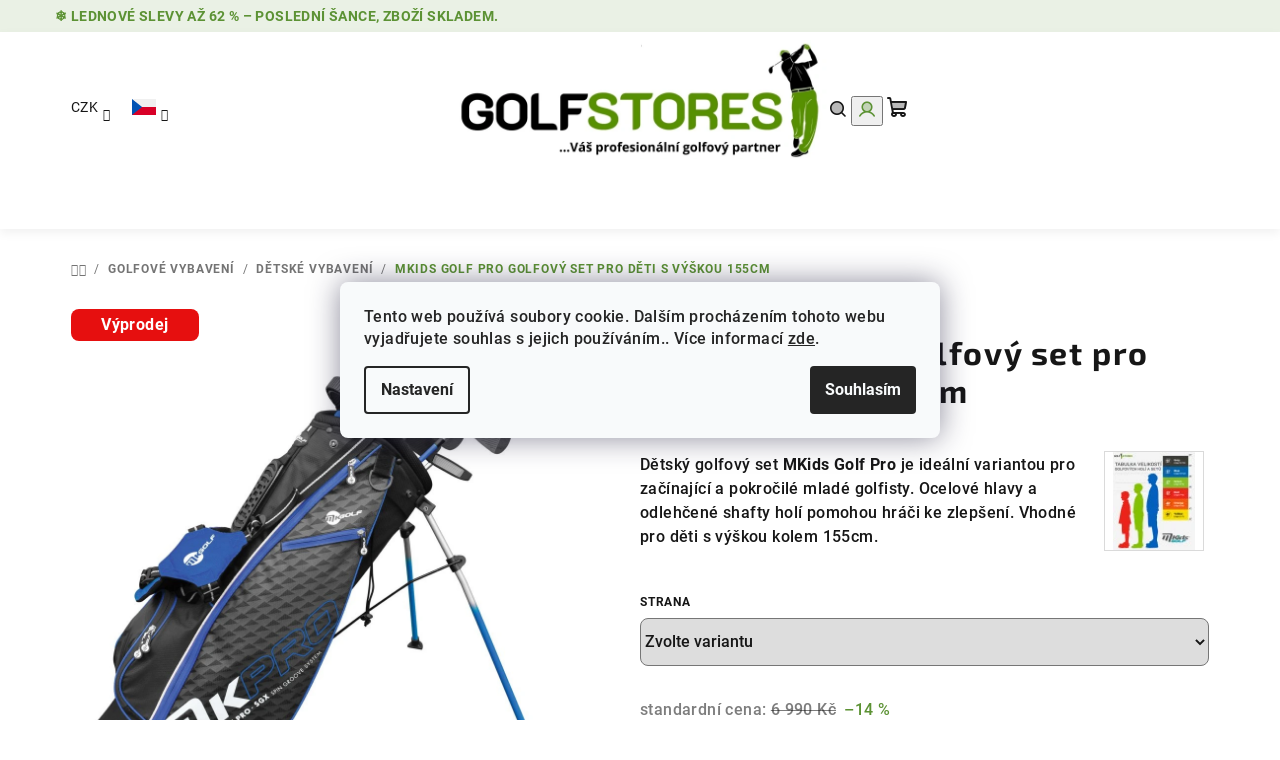

--- FILE ---
content_type: text/html; charset=utf-8
request_url: https://www.golfstores.cz/mkids-golf-pro-detsky-golfovy-set-modry-61-155cm/
body_size: 33814
content:
<!doctype html><html lang="cs" dir="ltr" class="header-background-light external-fonts-loaded"><head><meta charset="utf-8" /><meta name="viewport" content="width=device-width,initial-scale=1" /><title>MKids Golf Pro dětský golfový set modrý 61&quot; - 155cm</title><link rel="preconnect" href="https://cdn.myshoptet.com" /><link rel="dns-prefetch" href="https://cdn.myshoptet.com" /><link rel="preload" href="https://cdn.myshoptet.com/prj/dist/master/cms/libs/jquery/jquery-1.11.3.min.js" as="script" /><link href="https://cdn.myshoptet.com/prj/dist/master/cms/templates/frontend_templates/shared/css/font-face/roboto.css" rel="stylesheet"><link href="https://cdn.myshoptet.com/prj/dist/master/cms/templates/frontend_templates/shared/css/font-face/exo-2.css" rel="stylesheet"><link href="https://cdn.myshoptet.com/prj/dist/master/shop/dist/font-shoptet-14.css.d90e56d0dd782c13aabd.css" rel="stylesheet"><script>
dataLayer = [];
dataLayer.push({'shoptet' : {
    "pageId": 1266,
    "pageType": "productDetail",
    "currency": "CZK",
    "currencyInfo": {
        "decimalSeparator": ",",
        "exchangeRate": 1,
        "priceDecimalPlaces": 0,
        "symbol": "K\u010d",
        "symbolLeft": 0,
        "thousandSeparator": " "
    },
    "language": "cs",
    "projectId": 455198,
    "product": {
        "id": 2026,
        "guid": "4c5f6196-e499-11eb-904a-0cc47a6c9c84",
        "hasVariants": true,
        "codes": [
            {
                "code": "SETMK2R61",
                "quantity": "2",
                "stocks": [
                    {
                        "id": "ext",
                        "quantity": "2"
                    }
                ]
            },
            {
                "code": "SETMK2L61",
                "quantity": "0",
                "stocks": [
                    {
                        "id": "ext",
                        "quantity": "0"
                    }
                ]
            }
        ],
        "name": "MKids Golf Pro golfov\u00fd set pro d\u011bti s v\u00fd\u0161kou 155cm",
        "appendix": "",
        "weight": 0,
        "manufacturer": "MKids Golf",
        "manufacturerGuid": "1EF53342207966F49A4ADA0BA3DED3EE",
        "currentCategory": "Golfov\u00e9 vybaven\u00ed | Golf pro d\u011bti a juniory",
        "currentCategoryGuid": "601b96a1-5372-11ec-90ab-b8ca3a6a5ac4",
        "defaultCategory": "Golfov\u00e9 vybaven\u00ed | Golf pro d\u011bti a juniory",
        "defaultCategoryGuid": "601b96a1-5372-11ec-90ab-b8ca3a6a5ac4",
        "currency": "CZK",
        "priceWithVat": 5990
    },
    "stocks": [
        {
            "id": "ext",
            "title": "Sklad",
            "isDeliveryPoint": 0,
            "visibleOnEshop": 1
        }
    ],
    "cartInfo": {
        "id": null,
        "freeShipping": false,
        "freeShippingFrom": 1000,
        "leftToFreeGift": {
            "formattedPrice": "1 500 K\u010d",
            "priceLeft": 1500
        },
        "freeGift": false,
        "leftToFreeShipping": {
            "priceLeft": 1000,
            "dependOnRegion": 0,
            "formattedPrice": "1 000 K\u010d"
        },
        "discountCoupon": [],
        "getNoBillingShippingPrice": {
            "withoutVat": 0,
            "vat": 0,
            "withVat": 0
        },
        "cartItems": [],
        "taxMode": "ORDINARY"
    },
    "cart": [],
    "customer": {
        "priceRatio": 1,
        "priceListId": 1,
        "groupId": null,
        "registered": false,
        "mainAccount": false
    }
}});
dataLayer.push({'cookie_consent' : {
    "marketing": "denied",
    "analytics": "denied"
}});
document.addEventListener('DOMContentLoaded', function() {
    shoptet.consent.onAccept(function(agreements) {
        if (agreements.length == 0) {
            return;
        }
        dataLayer.push({
            'cookie_consent' : {
                'marketing' : (agreements.includes(shoptet.config.cookiesConsentOptPersonalisation)
                    ? 'granted' : 'denied'),
                'analytics': (agreements.includes(shoptet.config.cookiesConsentOptAnalytics)
                    ? 'granted' : 'denied')
            },
            'event': 'cookie_consent'
        });
    });
});
</script>

<!-- Google Tag Manager -->
<script>(function(w,d,s,l,i){w[l]=w[l]||[];w[l].push({'gtm.start':
new Date().getTime(),event:'gtm.js'});var f=d.getElementsByTagName(s)[0],
j=d.createElement(s),dl=l!='dataLayer'?'&l='+l:'';j.async=true;j.src=
'https://www.googletagmanager.com/gtm.js?id='+i+dl;f.parentNode.insertBefore(j,f);
})(window,document,'script','dataLayer','GTM-N3B85W');</script>
<!-- End Google Tag Manager -->

<meta property="og:type" content="website"><meta property="og:site_name" content="golfstores.cz"><meta property="og:url" content="https://www.golfstores.cz/mkids-golf-pro-detsky-golfovy-set-modry-61-155cm/"><meta property="og:title" content='MKids Golf Pro dětský golfový set modrý 61" - 155cm'><meta name="author" content="Golfstores.cz"><meta name="web_author" content="Shoptet.cz"><meta name="dcterms.rightsHolder" content="www.golfstores.cz"><meta name="robots" content="index,follow"><meta property="og:image" content="https://cdn.myshoptet.com/usr/www.golfstores.cz/user/shop/big/2026_mkids-golf-pro-detsky-golfovy-set-modry-61-155cm.jpg?67d81e64"><meta property="og:description" content="Dětský golfový set MKids Golf ideální pro mladé golfisty. Obsahuje stand bag, driver, železa a putter. Kvalitní juniorský půl set za skvělou cenu."><meta name="description" content="Dětský golfový set MKids Golf ideální pro mladé golfisty. Obsahuje stand bag, driver, železa a putter. Kvalitní juniorský půl set za skvělou cenu."><meta name="google-site-verification" content="TG0REPrhxlhSJnly7gu24CBRzZRDl3ulTnMeITJNBi8"><meta property="product:price:amount" content="5990"><meta property="product:price:currency" content="CZK"><style>:root {--color-primary: #FFFFFF;--color-primary-h: 0;--color-primary-s: 0%;--color-primary-l: 100%;--color-primary-hover: #eaf1e5;--color-primary-hover-h: 95;--color-primary-hover-s: 30%;--color-primary-hover-l: 92%;--color-secondary: #5c9234;--color-secondary-h: 94;--color-secondary-s: 47%;--color-secondary-l: 39%;--color-secondary-hover: #8fbc8b;--color-secondary-hover-h: 115;--color-secondary-hover-s: 27%;--color-secondary-hover-l: 64%;--color-tertiary: #F9F9F9;--color-tertiary-h: 0;--color-tertiary-s: 0%;--color-tertiary-l: 98%;--color-tertiary-hover: #161616;--color-tertiary-hover-h: 0;--color-tertiary-hover-s: 0%;--color-tertiary-hover-l: 9%;--color-header-background: #FFFFFF;--template-font: "Roboto";--template-headings-font: "Exo 2";--header-background-url: none;--cookies-notice-background: #F8FAFB;--cookies-notice-color: #252525;--cookies-notice-button-hover: #27263f;--cookies-notice-link-hover: #3b3a5f;--templates-update-management-preview-mode-content: "Náhled aktualizací šablony je aktivní pro váš prohlížeč."}</style>
    
    <link href="https://cdn.myshoptet.com/prj/dist/master/shop/dist/main-14.less.49334c2a0bd7c3ed0f9c.css" rel="stylesheet" />
                <link href="https://cdn.myshoptet.com/prj/dist/master/shop/dist/mobile-header-v1-14.less.10721fb2626f6cacd20c.css" rel="stylesheet" />
    
    <script>var shoptet = shoptet || {};</script>
    <script src="https://cdn.myshoptet.com/prj/dist/master/shop/dist/main-3g-header.js.05f199e7fd2450312de2.js"></script>
<!-- User include --><!-- api 498(150) html code header -->
<script async src="https://scripts.luigisbox.tech/LBX-926218.js"></script><meta name="luigisbox-tracker-id" content="696072-926315,de"/><meta name="luigisbox-tracker-id" content="696072-926218,cs"/><meta name="luigisbox-tracker-id" content="696072-926269,en"/><script type="text/javascript">const isPlpEnabled = sessionStorage.getItem('lbPlpEnabled') === 'true';if (isPlpEnabled) {const style = document.createElement("style");style.type = "text/css";style.id = "lb-plp-style";style.textContent = `body.type-category #content-wrapper,body.type-search #content-wrapper,body.type-category #content,body.type-search #content,body.type-category #content-in,body.type-search #content-in,body.type-category #main-in,body.type-search #main-in {min-height: 100vh;}body.type-category #content-wrapper > *,body.type-search #content-wrapper > *,body.type-category #content > *,body.type-search #content > *,body.type-category #content-in > *,body.type-search #content-in > *,body.type-category #main-in > *,body.type-search #main-in > * {display: none;}`;document.head.appendChild(style);}</script>
<!-- service 619(267) html code header -->
<link href="https://cdn.myshoptet.com/usr/fvstudio.myshoptet.com/user/documents/addons/cartupsell.min.css?24.11.1" rel="stylesheet">
<!-- service 654(301) html code header -->
<!-- Prefetch Pobo Page Builder CDN  -->
<link rel="dns-prefetch" href="https://image.pobo.cz">
<link href="https://cdnjs.cloudflare.com/ajax/libs/lightgallery/2.7.2/css/lightgallery.min.css" rel="stylesheet">
<link href="https://cdnjs.cloudflare.com/ajax/libs/lightgallery/2.7.2/css/lg-thumbnail.min.css" rel="stylesheet">


<!-- © Pobo Page Builder  -->
<script>
 	  window.addEventListener("DOMContentLoaded", function () {
		  var po = document.createElement("script");
		  po.type = "text/javascript";
		  po.async = true;
		  po.dataset.url = "https://www.pobo.cz";
			po.dataset.cdn = "https://image.pobo.space";
      po.dataset.tier = "standard";
      po.fetchpriority = "high";
      po.dataset.key = btoa(window.location.host);
		  po.id = "pobo-asset-url";
      po.platform = "shoptet";
      po.synergy = false;
		  po.src = "https://image.pobo.space/assets/editor.js?v=14";

		  var s = document.getElementsByTagName("script")[0];
		  s.parentNode.insertBefore(po, s);
	  });
</script>





<!-- project html code header -->
<style> .homepage-banners-full-width .banner-wrapper a, .banner-category a { background-color: #5c9234; font-size: 16px; font-weight: 600;}  </style>
<style> .menu-level-1 {color: white; border-color: #5c9234; background-color: #5c9234; font-size: 16px; font-weight: 600;}  </style>
<style> .navigation-in>ul>li>a {color: white; border-color: #5c9234; background-color: #5c9234 }  </style>
<style> .carousel .extended-banner-texts, .next-to-carousel-banners .extended-banner-texts { background-color: transparent; align-content: flex-start; }  </style>
<style> .extended-banner-title {  color: white;}  </style>
<style> .extended-banner-text {  color: white;}   </style>
<style> .next-to-carousel-banners .extended-banner-link, .homepage-banners-full-width .banner-wrapper .extended-banner-link, .banner-category .extended-banner-link {  color: white;}   </style>

<link rel="apple-touch-icon" sizes="152x152" href="/user/documents/apple-touch-icon.png">
<link rel="icon" type="image/png" sizes="32x32" href="/user/documents/favicon-32x32.png">
<link rel="icon" type="image/png" sizes="16x16" href="/user/documents/favicon-16x16.png">
<link rel="manifest" href="/user/documents/site.webmanifest">
<link rel="mask-icon" href="/user/documents/safari-pinned-tab.svg" color="#5bbad5">
<link rel="shortcut icon" href="/user/documents/favicon.ico">
<meta name="msapplication-TileColor" content="#da532c">
<meta name="msapplication-config" content="/user/documents/browserconfig.xml">
<meta name="theme-color" content="#ffffff">
<style> .btn.unveil-button{ color: #fff; background-color: #5c9234; }  </style>
<style>.next-to-carousel-banners .extended-banner-texts .extended-banner-title, .carousel .extended-banner-texts .extended-banner-title { font-size: 18px; font-weight: 600;} </style>
<style> .next-to-carousel-banners .extended-banner-texts .extended-banner-text, .carousel .extended-banner-texts .extended-banner-text { font-size: 14px; font-weight: 500;} </style>
<style> .homepage-latest-contribution-full-width, .homepage-banners-full-width, .store-rating-full-width, .banner-category { background-color: #ffffff; } </style>
<style>.footer-icons {background-color: white;}  </style>
<style> .benefitBanner__data{ color: #3A3B3C; } </style>
<style> .btn.btn-default,a.btn.btn-default {color: 	#000000; border-color: #ffff00; background-color: #ffd700; } </style>
<style> .p-standard-price { display: flex; visibility: visible; color: 	white; border-color: red; background-color: red;} </style>
<style> .p-gifts-heading { color:red; font-weight: bold;} </style>
<style> .flag-custom1 { display: flex; justify-content: center; align-items: center; visibility: visible; color: white; border: 2px solid #ffffff; background: linear-gradient(to right, 	#000000, #ff0000); border-radius: 5px; width: 60px; height: 20px; font-size: 12px !important; padding: 5px; } </style>
<style> .flag.flag-discount { background-color: #ff00008a; } </style>
<style> .flag-specialni-nabidka { display: flex; justify-content: center; align-items: center; visibility: visible; color: white; border: 2px solid #ffffff; background: linear-gradient(to right, #4682b4, #1e90ff); border-radius: 5px; width: 60px; height: 20px; font-size: 12px !important; padding: 5px; } </style>
<style> .flag-gift { display: flex; justify-content: center; align-items: center; visibility: visible; background-color: transparent !important; background: url('/user/documents/upload/upload/gift-box.png') no-repeat left; background-size: contain; color: transparent; border: none; width: 60px; height: 25px; } </style>
<style> .flag-nove { display: flex; justify-content: center; align-items: center; visibility: visible; color: white; border: 2px solid #ffffff; background: linear-gradient(to right, #006400, #00ff00); border-radius: 5px; width: 60px; height: 20px; font-size: 12px !important; padding: 5px; } </style>
<style> .flag-pripravujeme { display: flex; justify-content: center; align-items: center; visibility: visible; color: white; border: 2px solid #ffffff; background: linear-gradient(to right, #b8860b, #daa520); border-radius: 5px; width: 60px; height: 20px; font-size: 12px !important; padding: 5px; } </style>
<style> .flag-custom3 { display: flex; justify-content: center; align-items: center; visibility: visible; color: white; border: 2px solid #ffffff; background: linear-gradient(to right, #2f4f4f, #778899	); border-radius: 5px; width: 60px; height: 20px; font-size: 12px !important; padding: 5px; } </style>
<style> .flag-pujcovna { display: flex; justify-content: center; align-items: center; visibility: visible; color: white; border: 2px solid #ffffff; background: linear-gradient(to right, #006400, #00ff00); border-radius: 5px; width: 60px; height: 20px; font-size: 12px !important; padding: 5px; } </style>
<style> .flag-freeshipping { display: flex; justify-content: center; align-items: center; visibility: visible; background-color: transparent !important; background: url('https://www.golfstores.cz/user/documents/upload/upload/doprava.png') no-repeat left; background-size: contain; color: transparent; border: none; width: 60px; height: 35px; } </style>
<style> .flag-k-vyzkouseni { display: flex; justify-content: center; align-items: center; visibility: visible; color: white; border: 2px solid #ffffff; background: linear-gradient(to right, #663399, 	#9370db); border-radius: 5px; width: 60px; height: 20px; font-size: 12px !important; padding: 5px; } </style>
<style>
    #footer, .footer-rows .rate-wrapper {
        background-color: white !important;
    }
</style>

<!--
<style>
    .menu-item-2067 a {
        background-color: Red !important;
        color: white !important;
    }
    .star.star-off.show-tooltip.show-ratings {

</style>
-->
<style>
.stars a.star::before {
  color: gold !important; /* Zlatá barva */
  font-size: 20px; /* Velikost hvězdičky (změňte podle potřeby) */
 
}
.stars a.star::after {
  color: gold !important; /* Zlatá barva */
  font-size: 25px; /* Velikost hvězdičky (změňte podle potřeby) */

}
</style>




<link rel="stylesheet" href="https://cdn.jsdelivr.net/npm/slick-carousel@1.8.1/slick/slick.css" />
<link rel="stylesheet" href="https://cdn.myshoptet.com/usr/www.golfstores.cz/user/documents/Code/style.min.css?v=00000005557708"/> <!--  -->
<!-- /User include --><link rel="canonical" href="https://www.golfstores.cz/mkids-golf-pro-detsky-golfovy-set-modry-61-155cm/" /><link rel="alternate" hreflang="cs" href="https://www.golfstores.cz/mkids-golf-pro-detsky-golfovy-set-modry-61-155cm/" /><link rel="alternate" hreflang="en" href="https://www.golfstores.cz/en/mkids-golf-pro-detsky-golfovy-set-155cm-modry--prava-strana-mkids-golf/" /><link rel="alternate" hreflang="de" href="https://www.golfstores.cz/de/mkids-golf-pro-detsky-golfovy-set-modry-61-155cm/" /><link rel="alternate" hreflang="x-default" href="https://www.golfstores.cz/mkids-golf-pro-detsky-golfovy-set-modry-61-155cm/" />    <script>
        var _hwq = _hwq || [];
        _hwq.push(['setKey', '16DFE536220FFDDAA68D1C1427EA9A57']);
        _hwq.push(['setTopPos', '170']);
        _hwq.push(['showWidget', '21']);
        (function() {
            var ho = document.createElement('script');
            ho.src = 'https://cz.im9.cz/direct/i/gjs.php?n=wdgt&sak=16DFE536220FFDDAA68D1C1427EA9A57';
            var s = document.getElementsByTagName('script')[0]; s.parentNode.insertBefore(ho, s);
        })();
    </script>
    <!-- Global site tag (gtag.js) - Google Analytics -->
    <script async src="https://www.googletagmanager.com/gtag/js?id=G-CH4RFZCQJQ"></script>
    <script>
        
        window.dataLayer = window.dataLayer || [];
        function gtag(){dataLayer.push(arguments);}
        

                    console.debug('default consent data');

            gtag('consent', 'default', {"ad_storage":"denied","analytics_storage":"denied","ad_user_data":"denied","ad_personalization":"denied","wait_for_update":500});
            dataLayer.push({
                'event': 'default_consent'
            });
        
        gtag('js', new Date());

        
                gtag('config', 'G-CH4RFZCQJQ', {"groups":"GA4","send_page_view":false,"content_group":"productDetail","currency":"CZK","page_language":"cs"});
        
                gtag('config', 'AW-881160791', {"allow_enhanced_conversions":true});
        
        
        
        
        
                    gtag('event', 'page_view', {"send_to":"GA4","page_language":"cs","content_group":"productDetail","currency":"CZK"});
        
                gtag('set', 'currency', 'CZK');

        gtag('event', 'view_item', {
            "send_to": "UA",
            "items": [
                {
                    "id": "SETMK2R61",
                    "name": "MKids Golf Pro golfov\u00fd set pro d\u011bti s v\u00fd\u0161kou 155cm",
                    "category": "Golfov\u00e9 vybaven\u00ed \/ Golf pro d\u011bti a juniory",
                                        "brand": "MKids Golf",
                                                            "variant": "Strana: RH",
                                        "price": 4950
                }
            ]
        });
        
        
        
        
        
                    gtag('event', 'view_item', {"send_to":"GA4","page_language":"cs","content_group":"productDetail","value":4950,"currency":"CZK","items":[{"item_id":"SETMK2R61","item_name":"MKids Golf Pro golfov\u00fd set pro d\u011bti s v\u00fd\u0161kou 155cm","item_brand":"MKids Golf","item_category":"Golfov\u00e9 vybaven\u00ed","item_category2":"Golf pro d\u011bti a juniory","item_variant":"SETMK2R61~Strana: RH","price":4950,"quantity":1,"index":0}]});
        
        
        
        
        
        
        
        document.addEventListener('DOMContentLoaded', function() {
            if (typeof shoptet.tracking !== 'undefined') {
                for (var id in shoptet.tracking.bannersList) {
                    gtag('event', 'view_promotion', {
                        "send_to": "UA",
                        "promotions": [
                            {
                                "id": shoptet.tracking.bannersList[id].id,
                                "name": shoptet.tracking.bannersList[id].name,
                                "position": shoptet.tracking.bannersList[id].position
                            }
                        ]
                    });
                }
            }

            shoptet.consent.onAccept(function(agreements) {
                if (agreements.length !== 0) {
                    console.debug('gtag consent accept');
                    var gtagConsentPayload =  {
                        'ad_storage': agreements.includes(shoptet.config.cookiesConsentOptPersonalisation)
                            ? 'granted' : 'denied',
                        'analytics_storage': agreements.includes(shoptet.config.cookiesConsentOptAnalytics)
                            ? 'granted' : 'denied',
                                                                                                'ad_user_data': agreements.includes(shoptet.config.cookiesConsentOptPersonalisation)
                            ? 'granted' : 'denied',
                        'ad_personalization': agreements.includes(shoptet.config.cookiesConsentOptPersonalisation)
                            ? 'granted' : 'denied',
                        };
                    console.debug('update consent data', gtagConsentPayload);
                    gtag('consent', 'update', gtagConsentPayload);
                    dataLayer.push(
                        { 'event': 'update_consent' }
                    );
                }
            });
        });
    </script>
<script>
    (function(t, r, a, c, k, i, n, g) { t['ROIDataObject'] = k;
    t[k]=t[k]||function(){ (t[k].q=t[k].q||[]).push(arguments) },t[k].c=i;n=r.createElement(a),
    g=r.getElementsByTagName(a)[0];n.async=1;n.src=c;g.parentNode.insertBefore(n,g)
    })(window, document, 'script', '//www.heureka.cz/ocm/sdk.js?source=shoptet&version=2&page=product_detail', 'heureka', 'cz');

    heureka('set_user_consent', 0);
</script>
</head><body class="desktop id-1266 in-detske-golfove-vybaveni template-14 type-product type-detail one-column-body columns-mobile-2 columns-4 smart-labels-active ums_forms_redesign--off ums_a11y_category_page--on ums_discussion_rating_forms--off ums_flags_display_unification--on ums_a11y_login--on mobile-header-version-1"><noscript>
    <style>
        #header {
            padding-top: 0;
            position: relative !important;
            top: 0;
        }
        .header-navigation {
            position: relative !important;
        }
        .overall-wrapper {
            margin: 0 !important;
        }
        body:not(.ready) {
            visibility: visible !important;
        }
    </style>
    <div class="no-javascript">
        <div class="no-javascript__title">Musíte změnit nastavení vašeho prohlížeče</div>
        <div class="no-javascript__text">Podívejte se na: <a href="https://www.google.com/support/bin/answer.py?answer=23852">Jak povolit JavaScript ve vašem prohlížeči</a>.</div>
        <div class="no-javascript__text">Pokud používáte software na blokování reklam, může být nutné povolit JavaScript z této stránky.</div>
        <div class="no-javascript__text">Děkujeme.</div>
    </div>
</noscript>

        <div id="fb-root"></div>
        <script>
            window.fbAsyncInit = function() {
                FB.init({
                    autoLogAppEvents : true,
                    xfbml            : true,
                    version          : 'v24.0'
                });
            };
        </script>
        <script async defer crossorigin="anonymous" src="https://connect.facebook.net/cs_CZ/sdk.js#xfbml=1&version=v24.0"></script>
<!-- Google Tag Manager (noscript) -->
<noscript><iframe src="https://www.googletagmanager.com/ns.html?id=GTM-N3B85W"
height="0" width="0" style="display:none;visibility:hidden"></iframe></noscript>
<!-- End Google Tag Manager (noscript) -->

    <div class="siteCookies siteCookies--center siteCookies--light js-siteCookies" role="dialog" data-testid="cookiesPopup" data-nosnippet>
        <div class="siteCookies__form">
            <div class="siteCookies__content">
                <div class="siteCookies__text">
                    Tento web používá soubory cookie. Dalším procházením tohoto webu vyjadřujete souhlas s jejich používáním.. Více informací <a href="http://www.golfovevoziky.cz/podminky-ochrany-osobnich-udaju/" target="\" _blank="" rel="\" noreferrer="">zde</a>.
                </div>
                <p class="siteCookies__links">
                    <button class="siteCookies__link js-cookies-settings" aria-label="Nastavení cookies" data-testid="cookiesSettings">Nastavení</button>
                </p>
            </div>
            <div class="siteCookies__buttonWrap">
                                <button class="siteCookies__button js-cookiesConsentSubmit" value="all" aria-label="Přijmout cookies" data-testid="buttonCookiesAccept">Souhlasím</button>
            </div>
        </div>
        <script>
            document.addEventListener("DOMContentLoaded", () => {
                const siteCookies = document.querySelector('.js-siteCookies');
                document.addEventListener("scroll", shoptet.common.throttle(() => {
                    const st = document.documentElement.scrollTop;
                    if (st > 1) {
                        siteCookies.classList.add('siteCookies--scrolled');
                    } else {
                        siteCookies.classList.remove('siteCookies--scrolled');
                    }
                }, 100));
            });
        </script>
    </div>
<a href="#content" class="skip-link sr-only">Přejít na obsah</a><div class="overall-wrapper"><div class="site-msg information"><div class="container"><div class="text"><a href="https://www.golfstores.cz/vyprodej/">❄️ Lednové slevy až 62 % – poslední šance, zboží skladem</a>.</div><div class="close js-close-information-msg"></div></div></div><header id="header">
        <div class="header-top">
            <div class="container navigation-wrapper header-top-wrapper">
                <div class="navigation-tools">
                        <div class="languagesMenu">
        <button id="topNavigationDropdown" class="languagesMenu__flags" type="button" data-toggle="dropdown" aria-haspopup="true" aria-expanded="false">
            <svg aria-hidden="true" style="position: absolute; width: 0; height: 0; overflow: hidden;" version="1.1" xmlns="http://www.w3.org/2000/svg" xmlns:xlink="http://www.w3.org/1999/xlink"><defs><symbol id="shp-flag-CZ" viewBox="0 0 32 32"><title>CZ</title><path fill="#0052b4" style="fill: var(--color20, #0052b4)" d="M0 5.334h32v21.333h-32v-21.333z"></path><path fill="#d80027" style="fill: var(--color19, #d80027)" d="M32 16v10.666h-32l13.449-10.666z"></path><path fill="#f0f0f0" style="fill: var(--color21, #f0f0f0)" d="M32 5.334v10.666h-18.551l-13.449-10.666z"></path></symbol><symbol id="shp-flag-GB" viewBox="0 0 32 32"><title>GB</title><path fill="#f0f0f0" style="fill: var(--color21, #f0f0f0)" d="M0 5.333h32v21.334h-32v-21.334z"></path><path fill="#d80027" style="fill: var(--color19, #d80027)" d="M18 5.333h-4v8.667h-14v4h14v8.667h4v-8.667h14v-4h-14z"></path><path fill="#0052b4" style="fill: var(--color20, #0052b4)" d="M24.612 19.71l7.388 4.105v-4.105z"></path><path fill="#0052b4" style="fill: var(--color20, #0052b4)" d="M19.478 19.71l12.522 6.957v-1.967l-8.981-4.989z"></path><path fill="#0052b4" style="fill: var(--color20, #0052b4)" d="M28.665 26.666l-9.186-5.104v5.104z"></path><path fill="#f0f0f0" style="fill: var(--color21, #f0f0f0)" d="M19.478 19.71l12.522 6.957v-1.967l-8.981-4.989z"></path><path fill="#d80027" style="fill: var(--color19, #d80027)" d="M19.478 19.71l12.522 6.957v-1.967l-8.981-4.989z"></path><path fill="#0052b4" style="fill: var(--color20, #0052b4)" d="M5.646 19.71l-5.646 3.137v-3.137z"></path><path fill="#0052b4" style="fill: var(--color20, #0052b4)" d="M12.522 20.594v6.072h-10.929z"></path><path fill="#d80027" style="fill: var(--color19, #d80027)" d="M8.981 19.71l-8.981 4.989v1.967l12.522-6.957z"></path><path fill="#0052b4" style="fill: var(--color20, #0052b4)" d="M7.388 12.29l-7.388-4.105v4.105z"></path><path fill="#0052b4" style="fill: var(--color20, #0052b4)" d="M12.522 12.29l-12.522-6.957v1.967l8.981 4.989z"></path><path fill="#0052b4" style="fill: var(--color20, #0052b4)" d="M3.335 5.333l9.186 5.104v-5.104z"></path><path fill="#f0f0f0" style="fill: var(--color21, #f0f0f0)" d="M12.522 12.29l-12.522-6.957v1.967l8.981 4.989z"></path><path fill="#d80027" style="fill: var(--color19, #d80027)" d="M12.522 12.29l-12.522-6.957v1.967l8.981 4.989z"></path><path fill="#0052b4" style="fill: var(--color20, #0052b4)" d="M26.354 12.29l5.646-3.137v3.137z"></path><path fill="#0052b4" style="fill: var(--color20, #0052b4)" d="M19.478 11.405v-6.072h10.929z"></path><path fill="#d80027" style="fill: var(--color19, #d80027)" d="M23.019 12.29l8.981-4.989v-1.967l-12.522 6.957z"></path></symbol><symbol id="shp-flag-DE" viewBox="0 0 32 32"><title>DE</title><path fill="#d80027" style="fill: var(--color19, #d80027)" d="M0 5.333h32v21.334h-32v-21.334z"></path><path fill="#000" style="fill: var(--color9, #000)" d="M0 5.333h32v7.111h-32v-7.111z"></path><path fill="#ffda44" style="fill: var(--color17, #ffda44)" d="M0 19.555h32v7.111h-32v-7.111z"></path></symbol></defs></svg>
            <svg class="shp-flag shp-flag-CZ">
                <use xlink:href="#shp-flag-CZ"></use>
            </svg>
            <span class="caret"></span>
        </button>
        <div class="languagesMenu__content" aria-labelledby="topNavigationDropdown">
                            <div class="languagesMenu__box toggle-window js-languagesMenu__box" data-hover="true" data-target="currency">
                    <div class="languagesMenu__header languagesMenu__header--name">Měna</div>
                    <div class="languagesMenu__header languagesMenu__header--actual" data-toggle="dropdown">CZK<span class="caret"></span></div>
                    <ul class="languagesMenu__list languagesMenu__list--currency">
                                                    <li class="languagesMenu__list__item">
                                <a href="/action/Currency/changeCurrency/?currencyCode=CZK" rel="nofollow" class="languagesMenu__list__link languagesMenu__list__link--currency">CZK</a>
                            </li>
                                                    <li class="languagesMenu__list__item">
                                <a href="/action/Currency/changeCurrency/?currencyCode=EUR" rel="nofollow" class="languagesMenu__list__link languagesMenu__list__link--currency">EUR</a>
                            </li>
                                            </ul>
                </div>
                                        <div class="languagesMenu__box toggle-window js-languagesMenu__box" data-hover="true" data-target="language">
                    <div class="languagesMenu__header languagesMenu__header--name">Jazyk</div>
                    <div class="languagesMenu__header languagesMenu__header--actual" data-toggle="dropdown">
                                                                                    
    <svg class="shp-flag shp-flag-CZ">
        <use xlink:href="#shp-flag-CZ"></use>
    </svg>

                                                                                                                                                                                    <span class="caret"></span>
                    </div>
                    <ul class="languagesMenu__list languagesMenu__list--language">
                                                    <li>
                                <a href="/action/Language/changeLanguage/?language=cs" rel="nofollow" class="languagesMenu__list__link">
                                    <svg class="shp-flag shp-flag-CZ">
                                        <use xlink:href="#shp-flag-CZ"></use>
                                    </svg>
                                    <span class="languagesMenu__list__name languagesMenu__list__name--actual">Čeština</span>
                                </a>
                            </li>
                                                    <li>
                                <a href="/action/Language/changeLanguage/?language=en" rel="nofollow" class="languagesMenu__list__link">
                                    <svg class="shp-flag shp-flag-GB">
                                        <use xlink:href="#shp-flag-GB"></use>
                                    </svg>
                                    <span class="languagesMenu__list__name">English</span>
                                </a>
                            </li>
                                                    <li>
                                <a href="/action/Language/changeLanguage/?language=de" rel="nofollow" class="languagesMenu__list__link">
                                    <svg class="shp-flag shp-flag-DE">
                                        <use xlink:href="#shp-flag-DE"></use>
                                    </svg>
                                    <span class="languagesMenu__list__name">Deutsch</span>
                                </a>
                            </li>
                                            </ul>
                </div>
                    </div>
    </div>
                </div>
                <div class="site-name"><a href="/" data-testid="linkWebsiteLogo"><img src="https://cdn.myshoptet.com/usr/www.golfstores.cz/user/logos/logo_eshop.jpg" alt="Golfstores.cz" fetchpriority="low" /></a></div>                <div class="navigation-buttons">
                    <a href="#" class="toggle-window" data-target="search" data-testid="linkSearchIcon"><i class="icon-search"></i><span class="sr-only">Hledat</span></a>
                                                                                                                                            <button class="top-nav-button top-nav-button-login toggle-window" type="button" data-target="login" aria-haspopup="dialog" aria-expanded="false" aria-controls="login" data-testid="signin">
                                        <i class="icon-login"></i><span class="sr-only">Přihlášení</span>
                                    </button>
                                                                                                                                
    <a href="/kosik/" class="btn btn-icon toggle-window cart-count" data-target="cart" data-testid="headerCart" rel="nofollow" aria-haspopup="dialog" aria-expanded="false" aria-controls="cart-widget">
        <span class="icon-cart"></span>
                <span class="sr-only">Nákupní košík</span>
        
    
            </a>
                    <a href="#" class="toggle-window" data-target="navigation" data-testid="hamburgerMenu"></a>
                </div>
                <div class="user-action">
                                            <div class="user-action-in">
            <div id="login" class="user-action-login popup-widget login-widget" role="dialog" aria-labelledby="loginHeading">
        <div class="popup-widget-inner">
                            <h2 id="loginHeading">Přihlášení k vašemu účtu</h2><div id="customerLogin"><form action="/action/Customer/Login/" method="post" id="formLoginIncluded" class="csrf-enabled formLogin" data-testid="formLogin"><input type="hidden" name="referer" value="" /><div class="form-group"><div class="input-wrapper email js-validated-element-wrapper no-label"><input type="email" name="email" class="form-control" autofocus placeholder="E-mailová adresa (např. jan@novak.cz)" data-testid="inputEmail" autocomplete="email" required /></div></div><div class="form-group"><div class="input-wrapper password js-validated-element-wrapper no-label"><input type="password" name="password" class="form-control" placeholder="Heslo" data-testid="inputPassword" autocomplete="current-password" required /><span class="no-display">Nemůžete vyplnit toto pole</span><input type="text" name="surname" value="" class="no-display" /></div></div><div class="form-group"><div class="login-wrapper"><button type="submit" class="btn btn-secondary btn-text btn-login" data-testid="buttonSubmit">Přihlásit se</button><div class="password-helper"><a href="/registrace/" data-testid="signup" rel="nofollow">Nová registrace</a><a href="/klient/zapomenute-heslo/" rel="nofollow">Zapomenuté heslo</a></div></div></div><div class="social-login-buttons"><div class="social-login-buttons-divider"><span>nebo</span></div><div class="form-group"><a href="/action/Social/login/?provider=Facebook" class="login-btn facebook" rel="nofollow"><span class="login-facebook-icon"><i class="icon-facebook-square"></i></span><strong>Přihlásit se přes Facebook</strong></a></div></div></form>
</div>                    </div>
    </div>

        <div id="cart-widget" class="user-action-cart popup-widget cart-widget loader-wrapper" data-testid="popupCartWidget" role="dialog" aria-hidden="true">
        <div class="popup-widget-inner cart-widget-inner place-cart-here">
            <div class="loader-overlay">
                <div class="loader"></div>
            </div>
        </div>
    </div>

        <div class="user-action-search popup-widget search-widget search stay-open" itemscope itemtype="https://schema.org/WebSite" data-testid="searchWidget">
        <span href="#" class="search-widget-close toggle-window" data-target="search" data-testid="linkSearchIcon"></span>
        <meta itemprop="headline" content="Golf pro děti a juniory"/><meta itemprop="url" content="https://www.golfstores.cz"/><meta itemprop="text" content="Dětský golfový set MKids Golf ideální pro mladé golfisty. Obsahuje stand bag, driver, železa a putter. Kvalitní juniorský půl set za skvělou cenu."/>        <form action="/action/ProductSearch/prepareString/" method="post"
    id="formSearchForm" class="search-form compact-form js-search-main"
    itemprop="potentialAction" itemscope itemtype="https://schema.org/SearchAction" data-testid="searchForm">
    <fieldset>
        <meta itemprop="target"
            content="https://www.golfstores.cz/vyhledavani/?string={string}"/>
        <input type="hidden" name="language" value="cs"/>
        
    <span class="search-form-input-group">
        
    <span class="search-input-icon" aria-hidden="true"></span>

<input
    type="search"
    name="string"
        class="query-input form-control search-input js-search-input"
    placeholder="Napište, co hledáte"
    autocomplete="off"
    required
    itemprop="query-input"
    aria-label="Vyhledávání"
    data-testid="searchInput"
>
        <button type="submit" class="btn btn-default search-button" data-testid="searchBtn">Hledat</button>
    </span>

    </fieldset>
</form>
    </div>
</div>
                                    </div>
            </div>
        </div>
        <div class="header-bottom">
            <div class="navigation-wrapper header-bottom-wrapper">
                <nav id="navigation" aria-label="Hlavní menu" data-collapsible="true"><div class="navigation-in menu"><ul class="menu-level-1" role="menubar" data-testid="headerMenuItems"><li class="menu-item-1065" role="none"><a href="/vyprodej/" data-testid="headerMenuItem" role="menuitem" aria-expanded="false"><b>LEDNOVÝ VÝPRODEJ</b></a></li>
<li class="menu-item-1347 ext" role="none"><a href="/golfove-vybaveni/" data-testid="headerMenuItem" role="menuitem" aria-haspopup="true" aria-expanded="false"><b>GOLFOVÉ VYBAVENÍ</b><span class="submenu-arrow"></span></a><ul class="menu-level-2" aria-label="GOLFOVÉ VYBAVENÍ" tabindex="-1" role="menu"><li class="menu-item-2157 has-third-level" role="none"><a href="/akcni-sety/" class="menu-image" data-testid="headerMenuItem" tabindex="-1" aria-hidden="true"><img src="data:image/svg+xml,%3Csvg%20width%3D%22140%22%20height%3D%22100%22%20xmlns%3D%22http%3A%2F%2Fwww.w3.org%2F2000%2Fsvg%22%3E%3C%2Fsvg%3E" alt="" aria-hidden="true" width="140" height="100"  data-src="https://cdn.myshoptet.com/usr/www.golfstores.cz/user/categories/thumb/1138-3.png" fetchpriority="low" /></a><div><a href="/akcni-sety/" data-testid="headerMenuItem" role="menuitem"><span>Akční sety</span></a>
                                                    <ul class="menu-level-3" role="menu">
                                                                    <li class="menu-item-2286" role="none">
                                        <a href="/kompletni-golfove-sety-s-vozikem/" data-testid="headerMenuItem" role="menuitem">
                                            Výhodné sety - hole + vozík</a>                                    </li>
                                                                    <li class="menu-item-2292" role="none">
                                        <a href="/akcni-sady-vozik-prislusenstvi/" data-testid="headerMenuItem" role="menuitem">
                                            Výhodné sety - elektrické vozíky</a>                                    </li>
                                                                    <li class="menu-item-2289" role="none">
                                        <a href="/rukavice-vyhodna-baleni/" data-testid="headerMenuItem" role="menuitem">
                                            Akční sety - rukavice 2+1</a>                                    </li>
                                                                    <li class="menu-item-2280" role="none">
                                        <a href="/akcni-sety-micku/" data-testid="headerMenuItem" role="menuitem">
                                            Akční sety - míčky 2+1</a>                                    </li>
                                                            </ul>
                        </div></li><li class="menu-item-880 has-third-level" role="none"><a href="/golfove-hole/" class="menu-image" data-testid="headerMenuItem" tabindex="-1" aria-hidden="true"><img src="data:image/svg+xml,%3Csvg%20width%3D%22140%22%20height%3D%22100%22%20xmlns%3D%22http%3A%2F%2Fwww.w3.org%2F2000%2Fsvg%22%3E%3C%2Fsvg%3E" alt="" aria-hidden="true" width="140" height="100"  data-src="https://cdn.myshoptet.com/usr/www.golfstores.cz/user/categories/thumb/18402-3.png" fetchpriority="low" /></a><div><a href="/golfove-hole/" data-testid="headerMenuItem" role="menuitem"><span>Golfové hole</span></a>
                                                    <ul class="menu-level-3" role="menu">
                                                                    <li class="menu-item-2199" role="none">
                                        <a href="/golfove-hole-pro-zacatecniky/" data-testid="headerMenuItem" role="menuitem">
                                            Kompletní sady</a>                                    </li>
                                                                    <li class="menu-item-2202" role="none">
                                        <a href="/golfove-hole-pro-hrace/" data-testid="headerMenuItem" role="menuitem">
                                            Jednotlivé hole</a>                                    </li>
                                                                    <li class="menu-item-2205" role="none">
                                        <a href="/luxusni-golfove-hole/" data-testid="headerMenuItem" role="menuitem">
                                            Prémiové hole XXIO</a>                                    </li>
                                                                    <li class="menu-item-2211" role="none">
                                        <a href="/golfove-hole-podle-znacky/" data-testid="headerMenuItem" role="menuitem">
                                            Hole podle značky</a>                                    </li>
                                                                    <li class="menu-item-2208" role="none">
                                        <a href="/bazarove-golfove-hole/" data-testid="headerMenuItem" role="menuitem">
                                            Bazarové hole</a>                                    </li>
                                                                    <li class="menu-item-910" role="none">
                                        <a href="/detske-golfove-hole/" data-testid="headerMenuItem" role="menuitem">
                                            Dětské golfové hole</a>                                    </li>
                                                            </ul>
                        </div></li><li class="menu-item-865 has-third-level" role="none"><a href="/golfove-voziky-elektricke/" class="menu-image" data-testid="headerMenuItem" tabindex="-1" aria-hidden="true"><img src="data:image/svg+xml,%3Csvg%20width%3D%22140%22%20height%3D%22100%22%20xmlns%3D%22http%3A%2F%2Fwww.w3.org%2F2000%2Fsvg%22%3E%3C%2Fsvg%3E" alt="" aria-hidden="true" width="140" height="100"  data-src="https://cdn.myshoptet.com/usr/www.golfstores.cz/user/categories/thumb/1006-2.jpg" fetchpriority="low" /></a><div><a href="/golfove-voziky-elektricke/" data-testid="headerMenuItem" role="menuitem"><span>Elektrické vozíky</span></a>
                                                    <ul class="menu-level-3" role="menu">
                                                                    <li class="menu-item-1179" role="none">
                                        <a href="/elektricke-golfove-voziky-stewart-golf/" data-testid="headerMenuItem" role="menuitem">
                                            Stewart Golf</a>                                    </li>
                                                                    <li class="menu-item-2190" role="none">
                                        <a href="/elektricky-golfovy-vozik-ticad/" data-testid="headerMenuItem" role="menuitem">
                                            TiCad</a>                                    </li>
                                                                    <li class="menu-item-2193" role="none">
                                        <a href="/elektricky-golfovy-vozik-jucad/" data-testid="headerMenuItem" role="menuitem">
                                            JuCad / JuStar</a>                                    </li>
                                                                    <li class="menu-item-1092" role="none">
                                        <a href="/davies-caddy/" data-testid="headerMenuItem" role="menuitem">
                                            Davies Caddy</a>                                    </li>
                                                                    <li class="menu-item-1116" role="none">
                                        <a href="/luxusni-elektricke-voziky/" data-testid="headerMenuItem" role="menuitem">
                                            Prémiové elektrické vozíky</a>                                    </li>
                                                                    <li class="menu-item-1842" role="none">
                                        <a href="/elektricke-voziky-na-dalkove-ovladani/" data-testid="headerMenuItem" role="menuitem">
                                            Na dálkové ovládání (remote)</a>                                    </li>
                                                                    <li class="menu-item-1248" role="none">
                                        <a href="/nabijecky-a-baterie-pro-elektricke-golfove-voziky/" data-testid="headerMenuItem" role="menuitem">
                                            Baterie a nabíječky</a>                                    </li>
                                                                    <li class="menu-item-1251" role="none">
                                        <a href="/prislusenstvi-pro-elektricke-golfove-voziky/" data-testid="headerMenuItem" role="menuitem">
                                            Příslušenství pro elektrické vozíky</a>                                    </li>
                                                            </ul>
                        </div></li><li class="menu-item-868 has-third-level" role="none"><a href="/golfove-voziky-rucni/" class="menu-image" data-testid="headerMenuItem" tabindex="-1" aria-hidden="true"><img src="data:image/svg+xml,%3Csvg%20width%3D%22140%22%20height%3D%22100%22%20xmlns%3D%22http%3A%2F%2Fwww.w3.org%2F2000%2Fsvg%22%3E%3C%2Fsvg%3E" alt="" aria-hidden="true" width="140" height="100"  data-src="https://cdn.myshoptet.com/usr/www.golfstores.cz/user/categories/thumb/14031-4_big-max-blade-trio-rucni-golfovy-vozik-sedy.png" fetchpriority="low" /></a><div><a href="/golfove-voziky-rucni/" data-testid="headerMenuItem" role="menuitem"><span>Ruční vozíky</span></a>
                                                    <ul class="menu-level-3" role="menu">
                                                                    <li class="menu-item-2229" role="none">
                                        <a href="/trikolove-rucni-voziky/" data-testid="headerMenuItem" role="menuitem">
                                            Tříkolové vozíky</a>                                    </li>
                                                                    <li class="menu-item-2235" role="none">
                                        <a href="/detske-golfove-voziky-2/" data-testid="headerMenuItem" role="menuitem">
                                            Dětské vozíky</a>                                    </li>
                                                                    <li class="menu-item-2238" role="none">
                                        <a href="/rucni-voziky-podle-znacky/" data-testid="headerMenuItem" role="menuitem">
                                            Podle značky</a>                                    </li>
                                                                    <li class="menu-item-721" role="none">
                                        <a href="/golfove-voziky-prislusenstvi/" data-testid="headerMenuItem" role="menuitem">
                                            Příslušenství</a>                                    </li>
                                                            </ul>
                        </div></li><li class="menu-item-799 has-third-level" role="none"><a href="/golfove-bagy/" class="menu-image" data-testid="headerMenuItem" tabindex="-1" aria-hidden="true"><img src="data:image/svg+xml,%3Csvg%20width%3D%22140%22%20height%3D%22100%22%20xmlns%3D%22http%3A%2F%2Fwww.w3.org%2F2000%2Fsvg%22%3E%3C%2Fsvg%3E" alt="" aria-hidden="true" width="140" height="100"  data-src="https://cdn.myshoptet.com/usr/www.golfstores.cz/user/categories/thumb/18801.png" fetchpriority="low" /></a><div><a href="/golfove-bagy/" data-testid="headerMenuItem" role="menuitem"><span>Golfové bagy</span></a>
                                                    <ul class="menu-level-3" role="menu">
                                                                    <li class="menu-item-883" role="none">
                                        <a href="/cartbagy/" data-testid="headerMenuItem" role="menuitem">
                                            Bagy na vozík</a>                                    </li>
                                                                    <li class="menu-item-886" role="none">
                                        <a href="/standbagy/" data-testid="headerMenuItem" role="menuitem">
                                            Bagy na záda</a>                                    </li>
                                                                    <li class="menu-item-895" role="none">
                                        <a href="/cestovni-bagy/" data-testid="headerMenuItem" role="menuitem">
                                            Cestovní bagy</a>                                    </li>
                                                                    <li class="menu-item-892" role="none">
                                        <a href="/prislusenstvi-pro-golfove-bagy/" data-testid="headerMenuItem" role="menuitem">
                                            Příslušenství pro bagy</a>                                    </li>
                                                            </ul>
                        </div></li><li class="menu-item-1266 has-third-level active" role="none"><a href="/detske-golfove-vybaveni/" class="menu-image" data-testid="headerMenuItem" tabindex="-1" aria-hidden="true"><img src="data:image/svg+xml,%3Csvg%20width%3D%22140%22%20height%3D%22100%22%20xmlns%3D%22http%3A%2F%2Fwww.w3.org%2F2000%2Fsvg%22%3E%3C%2Fsvg%3E" alt="" aria-hidden="true" width="140" height="100"  data-src="https://cdn.myshoptet.com/usr/www.golfstores.cz/user/categories/thumb/red.jpg" fetchpriority="low" /></a><div><a href="/detske-golfove-vybaveni/" data-testid="headerMenuItem" role="menuitem"><span>Dětské vybavení</span></a>
                                                    <ul class="menu-level-3" role="menu">
                                                                    <li class="menu-item-1272" role="none">
                                        <a href="/detske-golfove-sety-mkids-a-masters/" data-testid="headerMenuItem" role="menuitem">
                                            Dětské sety</a>                                    </li>
                                                                    <li class="menu-item-1290" role="none">
                                        <a href="/detske-golfove-drivery/" data-testid="headerMenuItem" role="menuitem">
                                            Dětské drivery</a>                                    </li>
                                                                    <li class="menu-item-1287" role="none">
                                        <a href="/detske-golfove-fairwayove-dreva/" data-testid="headerMenuItem" role="menuitem">
                                            Dětská dřeva</a>                                    </li>
                                                                    <li class="menu-item-1284" role="none">
                                        <a href="/detske-golfove-hybridy/" data-testid="headerMenuItem" role="menuitem">
                                            Dětské hybridy</a>                                    </li>
                                                                    <li class="menu-item-1275" role="none">
                                        <a href="/detska-golfova-zeleza/" data-testid="headerMenuItem" role="menuitem">
                                            Dětská železa</a>                                    </li>
                                                                    <li class="menu-item-1281" role="none">
                                        <a href="/detske-golfove-puttery/" data-testid="headerMenuItem" role="menuitem">
                                            Dětské puttery</a>                                    </li>
                                                                    <li class="menu-item-1296" role="none">
                                        <a href="/detske-golfove-voziky/" data-testid="headerMenuItem" role="menuitem">
                                            Dětské vozíky</a>                                    </li>
                                                                    <li class="menu-item-1302" role="none">
                                        <a href="/detske-golfove-rukavice-2/" data-testid="headerMenuItem" role="menuitem">
                                            Dětské rukavice</a>                                    </li>
                                                            </ul>
                        </div></li><li class="menu-item-805 has-third-level" role="none"><a href="/golfove-micky/" class="menu-image" data-testid="headerMenuItem" tabindex="-1" aria-hidden="true"><img src="data:image/svg+xml,%3Csvg%20width%3D%22140%22%20height%3D%22100%22%20xmlns%3D%22http%3A%2F%2Fwww.w3.org%2F2000%2Fsvg%22%3E%3C%2Fsvg%3E" alt="" aria-hidden="true" width="140" height="100"  data-src="https://cdn.myshoptet.com/usr/www.golfstores.cz/user/categories/thumb/15106_oncore-vero-x2-tour-performance-golfove-micky-12ks.png" fetchpriority="low" /></a><div><a href="/golfove-micky/" data-testid="headerMenuItem" role="menuitem"><span>Golfové míčky</span></a>
                                                    <ul class="menu-level-3" role="menu">
                                                                    <li class="menu-item-916" role="none">
                                        <a href="/nove-golfove-micky/" data-testid="headerMenuItem" role="menuitem">
                                            Nové golfové míčky</a>                                    </li>
                                                                    <li class="menu-item-913" role="none">
                                        <a href="/treninkove-golfove-micky/" data-testid="headerMenuItem" role="menuitem">
                                            Tréninkové míčky</a>                                    </li>
                                                                    <li class="menu-item-2059" role="none">
                                        <a href="/golfove-micky-oncore/" data-testid="headerMenuItem" role="menuitem">
                                            OnCore Golf</a>                                    </li>
                                                            </ul>
                        </div></li><li class="menu-item-937 has-third-level" role="none"><a href="/rukavice/" class="menu-image" data-testid="headerMenuItem" tabindex="-1" aria-hidden="true"><img src="data:image/svg+xml,%3Csvg%20width%3D%22140%22%20height%3D%22100%22%20xmlns%3D%22http%3A%2F%2Fwww.w3.org%2F2000%2Fsvg%22%3E%3C%2Fsvg%3E" alt="" aria-hidden="true" width="140" height="100"  data-src="https://cdn.myshoptet.com/usr/www.golfstores.cz/user/categories/thumb/17922.png" fetchpriority="low" /></a><div><a href="/rukavice/" data-testid="headerMenuItem" role="menuitem"><span>Golfové rukavice</span></a>
                                                    <ul class="menu-level-3" role="menu">
                                                                    <li class="menu-item-1023" role="none">
                                        <a href="/detske-golfove-rukavice/" data-testid="headerMenuItem" role="menuitem">
                                            Dětské golfové rukavice</a>                                    </li>
                                                                    <li class="menu-item-1017" role="none">
                                        <a href="/panske-golfove-rukavice/" data-testid="headerMenuItem" role="menuitem">
                                            Pánské golfové rukavice</a>                                    </li>
                                                                    <li class="menu-item-1020" role="none">
                                        <a href="/damske-golfove-rukavice/" data-testid="headerMenuItem" role="menuitem">
                                            Dámské golfové rukavice</a>                                    </li>
                                                            </ul>
                        </div></li><li class="menu-item-949 has-third-level" role="none"><a href="/headcovery/" class="menu-image" data-testid="headerMenuItem" tabindex="-1" aria-hidden="true"><img src="data:image/svg+xml,%3Csvg%20width%3D%22140%22%20height%3D%22100%22%20xmlns%3D%22http%3A%2F%2Fwww.w3.org%2F2000%2Fsvg%22%3E%3C%2Fsvg%3E" alt="" aria-hidden="true" width="140" height="100"  data-src="https://cdn.myshoptet.com/usr/www.golfstores.cz/user/categories/thumb/18345.png" fetchpriority="low" /></a><div><a href="/headcovery/" data-testid="headerMenuItem" role="menuitem"><span>Golfové headcovery</span></a>
                                                    <ul class="menu-level-3" role="menu">
                                                                    <li class="menu-item-982" role="none">
                                        <a href="/zvirata-a-postavicky/" data-testid="headerMenuItem" role="menuitem">
                                            Zvířata a postavičky</a>                                    </li>
                                                                    <li class="menu-item-985" role="none">
                                        <a href="/klasicke-headcovery/" data-testid="headerMenuItem" role="menuitem">
                                            Klasické covery holí</a>                                    </li>
                                                            </ul>
                        </div></li><li class="menu-item-1521 has-third-level" role="none"><a href="/gripy-pro-golfove-hole/" class="menu-image" data-testid="headerMenuItem" tabindex="-1" aria-hidden="true"><img src="data:image/svg+xml,%3Csvg%20width%3D%22140%22%20height%3D%22100%22%20xmlns%3D%22http%3A%2F%2Fwww.w3.org%2F2000%2Fsvg%22%3E%3C%2Fsvg%3E" alt="" aria-hidden="true" width="140" height="100"  data-src="https://cdn.myshoptet.com/usr/www.golfstores.cz/user/categories/thumb/superstroke-traxion-pistol-gt-20-allcolors_orig.jpg" fetchpriority="low" /></a><div><a href="/gripy-pro-golfove-hole/" data-testid="headerMenuItem" role="menuitem"><span>Golfové gripy</span></a>
                                                    <ul class="menu-level-3" role="menu">
                                                                    <li class="menu-item-1527" role="none">
                                        <a href="/golfove-gripy-superstroke-2/" data-testid="headerMenuItem" role="menuitem">
                                            Gripy SuperStroke</a>                                    </li>
                                                                    <li class="menu-item-1530" role="none">
                                        <a href="/golfove-gripy-golf-pride-2/" data-testid="headerMenuItem" role="menuitem">
                                            Gripy Golf Pride</a>                                    </li>
                                                                    <li class="menu-item-1533" role="none">
                                        <a href="/golfove-gripy-winn-2/" data-testid="headerMenuItem" role="menuitem">
                                            Gripy Winn</a>                                    </li>
                                                            </ul>
                        </div></li><li class="menu-item-715 has-third-level" role="none"><a href="/golfove-doplnky/" class="menu-image" data-testid="headerMenuItem" tabindex="-1" aria-hidden="true"><img src="data:image/svg+xml,%3Csvg%20width%3D%22140%22%20height%3D%22100%22%20xmlns%3D%22http%3A%2F%2Fwww.w3.org%2F2000%2Fsvg%22%3E%3C%2Fsvg%3E" alt="" aria-hidden="true" width="140" height="100"  data-src="https://cdn.myshoptet.com/usr/www.golfstores.cz/user/categories/thumb/2218.gif" fetchpriority="low" /></a><div><a href="/golfove-doplnky/" data-testid="headerMenuItem" role="menuitem"><span>Golfové doplňky</span></a>
                                                    <ul class="menu-level-3" role="menu">
                                                                    <li class="menu-item-955" role="none">
                                        <a href="/tycka/" data-testid="headerMenuItem" role="menuitem">
                                            Týčka</a>                                    </li>
                                                                    <li class="menu-item-946" role="none">
                                        <a href="/destniky/" data-testid="headerMenuItem" role="menuitem">
                                            Deštníky</a>                                    </li>
                                                                    <li class="menu-item-958" role="none">
                                        <a href="/vypichovatka-a-markovatka/" data-testid="headerMenuItem" role="menuitem">
                                            Markovátka a vypichovátka</a>                                    </li>
                                                                    <li class="menu-item-952" role="none">
                                        <a href="/treninkove-vybaveni/" data-testid="headerMenuItem" role="menuitem">
                                            Tréninkové vybavení</a>                                    </li>
                                                                    <li class="menu-item-970" role="none">
                                        <a href="/cistice-a-popisovace/" data-testid="headerMenuItem" role="menuitem">
                                            Čističe a popisovače</a>                                    </li>
                                                                    <li class="menu-item-973" role="none">
                                        <a href="/pocitadla/" data-testid="headerMenuItem" role="menuitem">
                                            Počítadla</a>                                    </li>
                                                                    <li class="menu-item-943" role="none">
                                        <a href="/rucniky/" data-testid="headerMenuItem" role="menuitem">
                                            Ručníky</a>                                    </li>
                                                                    <li class="menu-item-961" role="none">
                                        <a href="/lovitka-a-sberace/" data-testid="headerMenuItem" role="menuitem">
                                            Lovítka a sběrače</a>                                    </li>
                                                                    <li class="menu-item-967" role="none">
                                        <a href="/kryty-a-plastenky/" data-testid="headerMenuItem" role="menuitem">
                                            Kryty a pláštěnky</a>                                    </li>
                                                                    <li class="menu-item-996" role="none">
                                        <a href="/golfove-spiky/" data-testid="headerMenuItem" role="menuitem">
                                            Spiky</a>                                    </li>
                                                                    <li class="menu-item-979" role="none">
                                        <a href="/ostatni/" data-testid="headerMenuItem" role="menuitem">
                                            Ostatní příslušenství</a>                                    </li>
                                                            </ul>
                        </div></li><li class="menu-item-2172 has-third-level" role="none"><a href="/golfove-obleceni/" class="menu-image" data-testid="headerMenuItem" tabindex="-1" aria-hidden="true"><img src="data:image/svg+xml,%3Csvg%20width%3D%22140%22%20height%3D%22100%22%20xmlns%3D%22http%3A%2F%2Fwww.w3.org%2F2000%2Fsvg%22%3E%3C%2Fsvg%3E" alt="" aria-hidden="true" width="140" height="100"  data-src="https://cdn.myshoptet.com/usr/www.golfstores.cz/user/categories/thumb/18249-4.png" fetchpriority="low" /></a><div><a href="/golfove-obleceni/" data-testid="headerMenuItem" role="menuitem"><span>Golfové oblečení</span></a>
                                                    <ul class="menu-level-3" role="menu">
                                                                    <li class="menu-item-2175" role="none">
                                        <a href="/golfove-obleceni-chervo/" data-testid="headerMenuItem" role="menuitem">
                                            Chervo - italská móda</a>                                    </li>
                                                                    <li class="menu-item-2011" role="none">
                                        <a href="/golfove-obleceni-proquip-golf/" data-testid="headerMenuItem" role="menuitem">
                                            ProQuip - do deště a větru</a>                                    </li>
                                                                    <li class="menu-item-940" role="none">
                                        <a href="/cepice/" data-testid="headerMenuItem" role="menuitem">
                                            Golfové kšiltovky a čepice</a>                                    </li>
                                                            </ul>
                        </div></li><li class="menu-item-934" role="none"><a href="/dalkomery-gps-prislusenstvi/" class="menu-image" data-testid="headerMenuItem" tabindex="-1" aria-hidden="true"><img src="data:image/svg+xml,%3Csvg%20width%3D%22140%22%20height%3D%22100%22%20xmlns%3D%22http%3A%2F%2Fwww.w3.org%2F2000%2Fsvg%22%3E%3C%2Fsvg%3E" alt="" aria-hidden="true" width="140" height="100"  data-src="https://cdn.myshoptet.com/usr/www.golfstores.cz/user/categories/thumb/24842.jpg" fetchpriority="low" /></a><div><a href="/dalkomery-gps-prislusenstvi/" data-testid="headerMenuItem" role="menuitem"><span>Dálkoměry a GPS</span></a>
                        </div></li><li class="menu-item-976" role="none"><a href="/darkove-poukazy/" class="menu-image" data-testid="headerMenuItem" tabindex="-1" aria-hidden="true"><img src="data:image/svg+xml,%3Csvg%20width%3D%22140%22%20height%3D%22100%22%20xmlns%3D%22http%3A%2F%2Fwww.w3.org%2F2000%2Fsvg%22%3E%3C%2Fsvg%3E" alt="" aria-hidden="true" width="140" height="100"  data-src="https://cdn.myshoptet.com/usr/www.golfstores.cz/user/categories/thumb/d__rkov___poukaz_2024_golfstores_nov___final_5000.jpg" fetchpriority="low" /></a><div><a href="/darkove-poukazy/" data-testid="headerMenuItem" role="menuitem"><span>Dárkové poukazy</span></a>
                        </div></li><li class="menu-item-1065" role="none"><a href="/vyprodej/" class="menu-image" data-testid="headerMenuItem" tabindex="-1" aria-hidden="true"><img src="data:image/svg+xml,%3Csvg%20width%3D%22140%22%20height%3D%22100%22%20xmlns%3D%22http%3A%2F%2Fwww.w3.org%2F2000%2Fsvg%22%3E%3C%2Fsvg%3E" alt="" aria-hidden="true" width="140" height="100"  data-src="https://cdn.myshoptet.com/usr/www.golfstores.cz/user/categories/thumb/golfstores-sleva_(2).png" fetchpriority="low" /></a><div><a href="/vyprodej/" data-testid="headerMenuItem" role="menuitem"><span>LEDNOVÝ VÝPRODEJ</span></a>
                        </div></li><li class="menu-item-2241" role="none"><a href="/novinky/" class="menu-image" data-testid="headerMenuItem" tabindex="-1" aria-hidden="true"><img src="data:image/svg+xml,%3Csvg%20width%3D%22140%22%20height%3D%22100%22%20xmlns%3D%22http%3A%2F%2Fwww.w3.org%2F2000%2Fsvg%22%3E%3C%2Fsvg%3E" alt="" aria-hidden="true" width="140" height="100"  data-src="https://cdn.myshoptet.com/usr/www.golfstores.cz/user/categories/thumb/new-golfstores.png" fetchpriority="low" /></a><div><a href="/novinky/" data-testid="headerMenuItem" role="menuitem"><span>NOVINKY</span></a>
                        </div></li></ul></li>
<li class="menu-item-1350" role="none"><a href="/fitting-golfoveho-vybaveni/" data-testid="headerMenuItem" role="menuitem" aria-expanded="false"><b>FITTING</b></a></li>
<li class="menu-item-1353 ext" role="none"><a href="/reklamni-potisk-golfovych-micku-a-golfoveho-vybaveni/" data-testid="headerMenuItem" role="menuitem" aria-haspopup="true" aria-expanded="false"><b>POTISK</b><span class="submenu-arrow"></span></a><ul class="menu-level-2" aria-label="POTISK" tabindex="-1" role="menu"><li class="menu-item-1365" role="none"><a href="/potisk-golfovych-micku/" class="menu-image" data-testid="headerMenuItem" tabindex="-1" aria-hidden="true"><img src="data:image/svg+xml,%3Csvg%20width%3D%22140%22%20height%3D%22100%22%20xmlns%3D%22http%3A%2F%2Fwww.w3.org%2F2000%2Fsvg%22%3E%3C%2Fsvg%3E" alt="" aria-hidden="true" width="140" height="100"  data-src="https://cdn.myshoptet.com/usr/www.golfstores.cz/user/categories/thumb/sta__en___soubor_(1).jpg" fetchpriority="low" /></a><div><a href="/potisk-golfovych-micku/" data-testid="headerMenuItem" role="menuitem"><span>Potisk míčků</span></a>
                        </div></li><li class="menu-item-1368" role="none"><a href="/potisk-golfovych-tycek/" class="menu-image" data-testid="headerMenuItem" tabindex="-1" aria-hidden="true"><img src="data:image/svg+xml,%3Csvg%20width%3D%22140%22%20height%3D%22100%22%20xmlns%3D%22http%3A%2F%2Fwww.w3.org%2F2000%2Fsvg%22%3E%3C%2Fsvg%3E" alt="" aria-hidden="true" width="140" height="100"  data-src="https://cdn.myshoptet.com/usr/www.golfstores.cz/user/categories/thumb/tees70-shank.jpg" fetchpriority="low" /></a><div><a href="/potisk-golfovych-tycek/" data-testid="headerMenuItem" role="menuitem"><span>Potisk týček</span></a>
                        </div></li><li class="menu-item-1371" role="none"><a href="/potisk-golfovych-vypichovatek-markovatek/" class="menu-image" data-testid="headerMenuItem" tabindex="-1" aria-hidden="true"><img src="data:image/svg+xml,%3Csvg%20width%3D%22140%22%20height%3D%22100%22%20xmlns%3D%22http%3A%2F%2Fwww.w3.org%2F2000%2Fsvg%22%3E%3C%2Fsvg%3E" alt="" aria-hidden="true" width="140" height="100"  data-src="https://cdn.myshoptet.com/usr/www.golfstores.cz/user/categories/thumb/vypich.jpg" fetchpriority="low" /></a><div><a href="/potisk-golfovych-vypichovatek-markovatek/" data-testid="headerMenuItem" role="menuitem"><span>Potisk vypichovátek</span></a>
                        </div></li><li class="menu-item-1377" role="none"><a href="/potisk-golfovych-destniku/" class="menu-image" data-testid="headerMenuItem" tabindex="-1" aria-hidden="true"><img src="data:image/svg+xml,%3Csvg%20width%3D%22140%22%20height%3D%22100%22%20xmlns%3D%22http%3A%2F%2Fwww.w3.org%2F2000%2Fsvg%22%3E%3C%2Fsvg%3E" alt="" aria-hidden="true" width="140" height="100"  data-src="https://cdn.myshoptet.com/usr/www.golfstores.cz/user/categories/thumb/cleveland_golf_umbrella_1.jpg" fetchpriority="low" /></a><div><a href="/potisk-golfovych-destniku/" data-testid="headerMenuItem" role="menuitem"><span>Potisk deštníků</span></a>
                        </div></li><li class="menu-item-1383" role="none"><a href="/potisk-golfovych-rukavic/" class="menu-image" data-testid="headerMenuItem" tabindex="-1" aria-hidden="true"><img src="data:image/svg+xml,%3Csvg%20width%3D%22140%22%20height%3D%22100%22%20xmlns%3D%22http%3A%2F%2Fwww.w3.org%2F2000%2Fsvg%22%3E%3C%2Fsvg%3E" alt="" aria-hidden="true" width="140" height="100"  data-src="https://cdn.myshoptet.com/usr/www.golfstores.cz/user/categories/thumb/tourdry-handschoen.jpg" fetchpriority="low" /></a><div><a href="/potisk-golfovych-rukavic/" data-testid="headerMenuItem" role="menuitem"><span>Potisk rukavic</span></a>
                        </div></li><li class="menu-item-1380" role="none"><a href="/potisk-golfovych-ksiltovek/" class="menu-image" data-testid="headerMenuItem" tabindex="-1" aria-hidden="true"><img src="data:image/svg+xml,%3Csvg%20width%3D%22140%22%20height%3D%22100%22%20xmlns%3D%22http%3A%2F%2Fwww.w3.org%2F2000%2Fsvg%22%3E%3C%2Fsvg%3E" alt="" aria-hidden="true" width="140" height="100"  data-src="https://cdn.myshoptet.com/usr/www.golfstores.cz/user/categories/thumb/cg_tourmeshhat_redwht_2.jpg" fetchpriority="low" /></a><div><a href="/potisk-golfovych-ksiltovek/" data-testid="headerMenuItem" role="menuitem"><span>Potisk kšiltovek</span></a>
                        </div></li><li class="menu-item-1374" role="none"><a href="/potisk-golfovych-rucniku/" class="menu-image" data-testid="headerMenuItem" tabindex="-1" aria-hidden="true"><img src="data:image/svg+xml,%3Csvg%20width%3D%22140%22%20height%3D%22100%22%20xmlns%3D%22http%3A%2F%2Fwww.w3.org%2F2000%2Fsvg%22%3E%3C%2Fsvg%3E" alt="" aria-hidden="true" width="140" height="100"  data-src="https://cdn.myshoptet.com/usr/www.golfstores.cz/user/categories/thumb/cotton-terry-golf-towels-with-grommet-embroidery-logo-and-text-club-golf-towel-16s-cotton-tri-fold-custom-logo-golf-towels-manufacturer-3.jpg" fetchpriority="low" /></a><div><a href="/potisk-golfovych-rucniku/" data-testid="headerMenuItem" role="menuitem"><span>Potisk ručníků</span></a>
                        </div></li></ul></li>
<li class="menu-item-1359 ext" role="none"><a href="/servis-golfovych-voziku-a-golfoveho-vybaveni/" data-testid="headerMenuItem" role="menuitem" aria-haspopup="true" aria-expanded="false"><b>SERVIS</b><span class="submenu-arrow"></span></a><ul class="menu-level-2" aria-label="SERVIS" tabindex="-1" role="menu"><li class="menu-item-1488" role="none"><a href="/servis-elektrickych-golfovych-voziku/" class="menu-image" data-testid="headerMenuItem" tabindex="-1" aria-hidden="true"><img src="data:image/svg+xml,%3Csvg%20width%3D%22140%22%20height%3D%22100%22%20xmlns%3D%22http%3A%2F%2Fwww.w3.org%2F2000%2Fsvg%22%3E%3C%2Fsvg%3E" alt="" aria-hidden="true" width="140" height="100"  data-src="https://cdn.myshoptet.com/usr/www.golfstores.cz/user/categories/thumb/jucad-golftrolley-titan-3-rad-silber_grau_881209_1ixgzfpm3ydmix_600x600.jpg" fetchpriority="low" /></a><div><a href="/servis-elektrickych-golfovych-voziku/" data-testid="headerMenuItem" role="menuitem"><span>Servis ele. vozíků</span></a>
                        </div></li><li class="menu-item-1494 has-third-level" role="none"><a href="/servis-golfovych-holi-2/" class="menu-image" data-testid="headerMenuItem" tabindex="-1" aria-hidden="true"><img src="data:image/svg+xml,%3Csvg%20width%3D%22140%22%20height%3D%22100%22%20xmlns%3D%22http%3A%2F%2Fwww.w3.org%2F2000%2Fsvg%22%3E%3C%2Fsvg%3E" alt="" aria-hidden="true" width="140" height="100"  data-src="https://cdn.myshoptet.com/usr/www.golfstores.cz/user/categories/thumb/bez_n__zvu.jpg" fetchpriority="low" /></a><div><a href="/servis-golfovych-holi-2/" data-testid="headerMenuItem" role="menuitem"><span>Servis holí</span></a>
                                                    <ul class="menu-level-3" role="menu">
                                                                    <li class="menu-item-1518" role="none">
                                        <a href="/shafty-pro-golfove-hole/" data-testid="headerMenuItem" role="menuitem">
                                            Shafty pro golfové hole servis</a>                                    </li>
                                                                    <li class="menu-item-1524" role="none">
                                        <a href="/prislusenstvi-pro-servis/" data-testid="headerMenuItem" role="menuitem">
                                            Příslušenství pro servis</a>                                    </li>
                                                            </ul>
                        </div></li><li class="menu-item-1728" role="none"><a href="/workshop-servis/" class="menu-image" data-testid="headerMenuItem" tabindex="-1" aria-hidden="true"><img src="data:image/svg+xml,%3Csvg%20width%3D%22140%22%20height%3D%22100%22%20xmlns%3D%22http%3A%2F%2Fwww.w3.org%2F2000%2Fsvg%22%3E%3C%2Fsvg%3E" alt="" aria-hidden="true" width="140" height="100"  data-src="https://cdn.myshoptet.com/usr/www.golfstores.cz/user/categories/thumb/servis.jpg" fetchpriority="low" /></a><div><a href="/workshop-servis/" data-testid="headerMenuItem" role="menuitem"><span>Workshop servis</span></a>
                        </div></li><li class="menu-item-2008" role="none"><a href="/repasovani-baterii-do-elektrickych-voziku/" class="menu-image" data-testid="headerMenuItem" tabindex="-1" aria-hidden="true"><img src="data:image/svg+xml,%3Csvg%20width%3D%22140%22%20height%3D%22100%22%20xmlns%3D%22http%3A%2F%2Fwww.w3.org%2F2000%2Fsvg%22%3E%3C%2Fsvg%3E" alt="" aria-hidden="true" width="140" height="100"  data-src="https://cdn.myshoptet.com/usr/www.golfstores.cz/user/categories/thumb/akkuwechsel_3_600x600.jpg" fetchpriority="low" /></a><div><a href="/repasovani-baterii-do-elektrickych-voziku/" data-testid="headerMenuItem" role="menuitem"><span>Repasování baterií</span></a>
                        </div></li></ul></li>
<li class="menu-item-1047" role="none"><a href="/novinky-golfstores/" data-testid="headerMenuItem" role="menuitem" aria-expanded="false"><b>BLOG</b></a></li>
<li class="menu-item-29" role="none"><a href="/kontakt/" data-testid="headerMenuItem" role="menuitem" aria-expanded="false"><b>KONTAKT</b></a></li>
</ul>
    <ul class="navigationActions" role="menu">
                    <li class="ext" role="none">
                <a href="#">
                                            <span class="navigationActions__flagWrapper">
                            <span>CZK /</span>
                            <svg class="shp-flag shp-flag-CZ navigationActions__flag navigationActions__flag-right">
                                <use xlink:href="#shp-flag-CZ"></use>
                            </svg>
                        </span>
                                        <span class="submenu-arrow"></span>
                </a>
                <ul class="navigationActions__submenu menu-level-2" role="menu">
                    <li role="none">
                                                    <ul role="menu">
                                                                    <li class="navigationActions__submenu__item navigationActions__submenu__item--active" role="none">
                                        <a href="/action/Currency/changeCurrency/?currencyCode=CZK" rel="nofollow" role="menuitem">CZK</a>
                                    </li>
                                                                    <li class="navigationActions__submenu__item" role="none">
                                        <a href="/action/Currency/changeCurrency/?currencyCode=EUR" rel="nofollow" role="menuitem">EUR</a>
                                    </li>
                                                            </ul>
                                                                            <ul role="menu">
                                                                    <li class="navigationActions__submenu__item  navigationActions__submenu__item--active" role="none">
                                        <a href="/action/Language/changeLanguage/?language=cs" class="navigationActions__link--flag" rel="nofollow" role="menuitem">
                                            <span class="navigationActions__flagWrapper">
                                                <svg class="shp-flag shp-flag-CZ navigationActions__flag navigationActions__flag-left">
                                                    <use xlink:href="#shp-flag-CZ"></use>
                                                </svg>
                                                <span>Čeština</span>
                                            </span>
                                        </a>
                                    </li>
                                                                    <li class="navigationActions__submenu__item" role="none">
                                        <a href="/action/Language/changeLanguage/?language=en" class="navigationActions__link--flag" rel="nofollow" role="menuitem">
                                            <span class="navigationActions__flagWrapper">
                                                <svg class="shp-flag shp-flag-GB navigationActions__flag navigationActions__flag-left">
                                                    <use xlink:href="#shp-flag-GB"></use>
                                                </svg>
                                                <span>English</span>
                                            </span>
                                        </a>
                                    </li>
                                                                    <li class="navigationActions__submenu__item" role="none">
                                        <a href="/action/Language/changeLanguage/?language=de" class="navigationActions__link--flag" rel="nofollow" role="menuitem">
                                            <span class="navigationActions__flagWrapper">
                                                <svg class="shp-flag shp-flag-DE navigationActions__flag navigationActions__flag-left">
                                                    <use xlink:href="#shp-flag-DE"></use>
                                                </svg>
                                                <span>Deutsch</span>
                                            </span>
                                        </a>
                                    </li>
                                                            </ul>
                                            </li>
                </ul>
            </li>
                            <li role="none">
                                    <a href="/login/?backTo=%2Fmkids-golf-pro-detsky-golfovy-set-modry-61-155cm%2F" rel="nofollow" data-testid="signin" role="menuitem"><span>Přihlášení</span></a>
                            </li>
                        </ul>
</div><span class="navigation-close"></span></nav><div class="menu-helper" data-testid="hamburgerMenu"><span>Více</span></div>
            </div>
        </div>
    </header><!-- / header -->

    

<div id="content-wrapper" class="container content-wrapper">
    
                                <div class="breadcrumbs navigation-home-icon-wrapper" itemscope itemtype="https://schema.org/BreadcrumbList">
                                                                            <span id="navigation-first" data-basetitle="Golfstores.cz" itemprop="itemListElement" itemscope itemtype="https://schema.org/ListItem">
                <a href="/" itemprop="item" class="navigation-home-icon"><span class="sr-only" itemprop="name">Domů</span></a>
                <span class="navigation-bullet">/</span>
                <meta itemprop="position" content="1" />
            </span>
                                <span id="navigation-1" itemprop="itemListElement" itemscope itemtype="https://schema.org/ListItem">
                <a href="/golfove-vybaveni/" itemprop="item" data-testid="breadcrumbsSecondLevel"><span itemprop="name">GOLFOVÉ VYBAVENÍ</span></a>
                <span class="navigation-bullet">/</span>
                <meta itemprop="position" content="2" />
            </span>
                                <span id="navigation-2" itemprop="itemListElement" itemscope itemtype="https://schema.org/ListItem">
                <a href="/detske-golfove-vybaveni/" itemprop="item" data-testid="breadcrumbsSecondLevel"><span itemprop="name">Dětské vybavení</span></a>
                <span class="navigation-bullet">/</span>
                <meta itemprop="position" content="3" />
            </span>
                                            <span id="navigation-3" itemprop="itemListElement" itemscope itemtype="https://schema.org/ListItem" data-testid="breadcrumbsLastLevel">
                <meta itemprop="item" content="https://www.golfstores.cz/mkids-golf-pro-detsky-golfovy-set-modry-61-155cm/" />
                <meta itemprop="position" content="4" />
                <span itemprop="name" data-title="MKids Golf Pro golfový set pro děti s výškou 155cm">MKids Golf Pro golfový set pro děti s výškou 155cm <span class="appendix"></span></span>
            </span>
            </div>
            
    <div class="content-wrapper-in">
                <main id="content" class="content wide">
                                                        <script>
            
            var shoptet = shoptet || {};
            shoptet.variantsUnavailable = shoptet.variantsUnavailable || {};
            
            shoptet.variantsUnavailable.availableVariantsResource = ["72-276","72-279"]
        </script>
                                                                                        
<div class="p-detail" itemscope itemtype="https://schema.org/Product">

    
    <meta itemprop="name" content="MKids Golf Pro golfový set pro děti s výškou 155cm" />
    <meta itemprop="category" content="Úvodní stránka &gt; GOLFOVÉ VYBAVENÍ &gt; Dětské vybavení &gt; MKids Golf Pro golfový set pro děti s výškou 155cm" />
    <meta itemprop="url" content="https://www.golfstores.cz/mkids-golf-pro-detsky-golfovy-set-modry-61-155cm/" />
    <meta itemprop="image" content="https://cdn.myshoptet.com/usr/www.golfstores.cz/user/shop/big/2026_mkids-golf-pro-detsky-golfovy-set-modry-61-155cm.jpg?67d81e64" />
            <meta itemprop="description" content="


Dětský golfový set MKids Golf Pro je ideální variantou pro začínající a pokročilé mladé golfisty. Ocelové hlavy a odlehčené shafty holí pomohou hráči ke zlepšení. Vhodné pro děti s výškou kolem 155cm.









" />
                <span class="js-hidden" itemprop="manufacturer" itemscope itemtype="https://schema.org/Organization">
            <meta itemprop="name" content="MKids Golf" />
        </span>
        <span class="js-hidden" itemprop="brand" itemscope itemtype="https://schema.org/Brand">
            <meta itemprop="name" content="MKids Golf" />
        </span>
                            <meta itemprop="gtin13" content="5027084408480" />                    <meta itemprop="gtin13" content="5027084408428" />            
<div class="p-detail-inner">

    <div class="p-data-wrapper">

        <div class="p-detail-inner-header">
                            <div class="brand-wrapper">
                    <a href="/znacka/mkids-golf/" title="Podívat se na detail výrobce" data-testid="productCardBrandName">MKids Golf</a>
                </div>
                        <h1>
                  MKids Golf Pro golfový set pro děti s výškou 155cm            </h1>
                    </div>

                    <div class="p-short-description" data-testid="productCardShortDescr">
                <table style="width: 100%;">
<tbody>
<tr>
<td>Dětský golfový set <strong>MKids Golf Pro</strong> je ideální variantou pro začínající a pokročilé mladé golfisty. Ocelové hlavy a odlehčené shafty holí pomohou hráči ke zlepšení. Vhodné pro děti s výškou kolem 155cm.</td>
<td>
<div class="plus-gallery-wrap">
<div class="plus-gallery-wrap">
<div class="plus-gallery-item" style="height: 100px; width: 100px;"><a title="2_tabulka velikostí Mkids.jpg" href="/user/documents/upload/gallery/2_tabulka velikostí Mkids.jpg" data-gallery="lightbox[gallery-ijbmm]"><img src='https://cdn.myshoptet.com/usr/www.golfstores.cz/user/documents/upload/gallery/2_tabulka velikostí Mkids_small.jpg' alt=" " data-orig-source="1" /></a></div>
</div>
</div>
</td>
</tr>
</tbody>
</table>
            </div>
        
        <form action="/action/Cart/addCartItem/" method="post" id="product-detail-form" class="pr-action csrf-enabled" data-testid="formProduct">
            <meta itemprop="productID" content="2026" /><meta itemprop="identifier" content="4c5f6196-e499-11eb-904a-0cc47a6c9c84" /><span itemprop="offers" itemscope itemtype="https://schema.org/Offer"><meta itemprop="sku" content="SETMK2L61" /><link itemprop="availability" href="https://schema.org/OutOfStock" /><meta itemprop="url" content="https://www.golfstores.cz/mkids-golf-pro-detsky-golfovy-set-modry-61-155cm/" /><meta itemprop="price" content="5990.00" /><meta itemprop="priceCurrency" content="CZK" /><link itemprop="itemCondition" href="https://schema.org/NewCondition" /><meta itemprop="warranty" content="3 roky" /></span><span itemprop="offers" itemscope itemtype="https://schema.org/Offer"><meta itemprop="sku" content="SETMK2R61" /><link itemprop="availability" href="https://schema.org/InStock" /><meta itemprop="url" content="https://www.golfstores.cz/mkids-golf-pro-detsky-golfovy-set-modry-61-155cm/" /><meta itemprop="price" content="5990.00" /><meta itemprop="priceCurrency" content="CZK" /><link itemprop="itemCondition" href="https://schema.org/NewCondition" /><meta itemprop="warranty" content="3 roky" /></span><input type="hidden" name="productId" value="2026" /><input type="hidden" name="priceId" value="8199" /><input type="hidden" name="language" value="cs" />

            <div class="p-variants-block">

                
                                            <script>
    shoptet.variantsSplit = shoptet.variantsSplit || {};
    shoptet.variantsSplit.necessaryVariantData = {"72-276":{"name":"MKids Golf Pro golfov\u00fd set pro d\u011bti s v\u00fd\u0161kou 155cm","isNotSoldOut":true,"zeroPrice":0,"id":11370,"code":"SETMK2L61","price":"5 990 K\u010d","standardPrice":"6 990 K\u010d","actionPriceActive":1,"priceUnformatted":5990,"variantImage":{"detail":"https:\/\/cdn.myshoptet.com\/usr\/www.golfstores.cz\/user\/shop\/detail\/2026_mkids-golf-pro-detsky-golfovy-set-modry-61-155cm.jpg?67d81e64","detail_small":"https:\/\/cdn.myshoptet.com\/usr\/www.golfstores.cz\/user\/shop\/detail_small\/2026_mkids-golf-pro-detsky-golfovy-set-modry-61-155cm.jpg?67d81e64","cart":"https:\/\/cdn.myshoptet.com\/usr\/www.golfstores.cz\/user\/shop\/related\/2026_mkids-golf-pro-detsky-golfovy-set-modry-61-155cm.jpg?67d81e64","big":"https:\/\/cdn.myshoptet.com\/usr\/www.golfstores.cz\/user\/shop\/big\/2026_mkids-golf-pro-detsky-golfovy-set-modry-61-155cm.jpg?67d81e64"},"freeShipping":1,"freeBilling":0,"decimalCount":0,"availabilityName":"na objedn\u00e1vku","availabilityColor":"#ddc340","minimumAmount":1,"maximumAmount":9999,"additionalPrice":"4 950 K\u010d"},"72-279":{"name":"MKids Golf Pro golfov\u00fd set pro d\u011bti s v\u00fd\u0161kou 155cm","isNotSoldOut":true,"zeroPrice":0,"id":8199,"code":"SETMK2R61","price":"5 990 K\u010d","standardPrice":"6 990 K\u010d","actionPriceActive":1,"priceUnformatted":5990,"variantImage":{"detail":"https:\/\/cdn.myshoptet.com\/usr\/www.golfstores.cz\/user\/shop\/detail\/2026_mkids-golf-pro-detsky-golfovy-set-modry-61-155cm.jpg?67d81e64","detail_small":"https:\/\/cdn.myshoptet.com\/usr\/www.golfstores.cz\/user\/shop\/detail_small\/2026_mkids-golf-pro-detsky-golfovy-set-modry-61-155cm.jpg?67d81e64","cart":"https:\/\/cdn.myshoptet.com\/usr\/www.golfstores.cz\/user\/shop\/related\/2026_mkids-golf-pro-detsky-golfovy-set-modry-61-155cm.jpg?67d81e64","big":"https:\/\/cdn.myshoptet.com\/usr\/www.golfstores.cz\/user\/shop\/big\/2026_mkids-golf-pro-detsky-golfovy-set-modry-61-155cm.jpg?67d81e64"},"freeShipping":1,"freeBilling":0,"decimalCount":0,"availabilityName":"Skladem","availabilityColor":"#036400","minimumAmount":1,"maximumAmount":9999,"additionalPrice":"4 950 K\u010d"}};
</script>

                                                    <div class="variant-list variant-not-chosen-anchor">
                                <span class="variant-label">    Strana
</span>

                                                                    <select name="parameterValueId[72]" class="hidden-split-parameter parameter-id-72" id="parameter-id-72" data-parameter-id="72" data-parameter-name="Strana" data-testid="selectVariant_72"><option value="" data-choose="true" data-index="0">Zvolte variantu</option><option value="276" data-index="1">LH</option><option value="279" data-index="2">RH</option></select>
                                                            </div>
                        
                        <div id="jsUnavailableCombinationMessage" class="no-display">
    Zvolená varianta není k dispozici. <a href="#" id="jsSplitVariantsReset">Reset vybraných parametrů</a>.
</div>

                    
                    
                    
                    
                
            </div>

            <div class="buttons-wrapper cofidis-buttons-wrapper"><div class="cofidis-wrap"><a id="cofidis" class="btn btn-default btn-text btn-cofidis hidden js-cofidis-open" data-url="https://www.iplatba.cz/kalkulacka-nakupu-na-splatky/?cenaZbozi=5990&idObchodu=MzA3ODc=" data-price="5990" data-minpay=""><span>Měsíční splátkový kalendář od <strong><b>∞</b>Kč</strong></span></a></div></div>

            
                            <div class="p-price-wrapper">
                                            <span class="standard-price-label">standardní cena:</span>
                            <span class="price-standard">
                                            <span>6 990 Kč</span>
                        </span>
                                                                    <span class="price-save">
            
                         &ndash;14 %
                </span>
                                        <strong class="price-final price-action" data-testid="productCardPrice">
                        <span class="price-final-holder">
                    5 990 Kč
    

            </span>
            </strong>
                        <span class="price-additional">
                                                            4 950 Kč
            bez DPH                                            </span>
                        <span class="price-measure">
                    
                        </span>
                    
                </div>
            
            <div class="detail-parameters">
                                    <div class="detail-parameter detail-parameter-availability">
                        <span class="availability-desc-label">Dostupnost:</span>
                        

                                                <span class="parameter-dependent
 no-display 72-276">
                <span class="availability-label" style="color: #ddc340">
                                            <span class="show-tooltip acronym" title="Zboží na cestě od výrobce. Dodání 2-3 týdny.">
                            na objednávku
                        </span>
                                    </span>
                            </span>
                                            <span class="parameter-dependent
 no-display 72-279">
                <span class="availability-label" style="color: #036400">
                                            <span class="show-tooltip acronym" title="Zboží skladem na prodejně. Expedujeme ihned.">
                            Skladem
                        </span>
                                    </span>
                    <span class="availability-amount" data-testid="numberAvailabilityAmount">(2&nbsp;ks)</span>
            </span>
                <span class="parameter-dependent default-variant">
            <span class="availability-label">
                Zvolte variantu            </span>
        </span>
                        </div>
                
                
                
                                    <div class="detail-parameter detail-parameter-product-code">
                        <span class="p-code-label row-header-label">Kód:</span>
                                                                                                                        <span class="parameter-dependent
 no-display 72-276">
                                    SETMK2L61
                                </span>
                                                                    <span class="parameter-dependent
 no-display 72-279">
                                    SETMK2R61
                                </span>
                                                                <span class="parameter-dependent default-variant">Zvolte variantu</span>
                                                                        </div>
                            </div>

                                        
                            <div class="p-to-cart-block">
                        <div class="add-to-cart" data-testid="divAddToCart">
                
<span class="quantity">
    <span
        class="increase-tooltip js-increase-tooltip"
        data-trigger="manual"
        data-container="body"
        data-original-title="Není možné zakoupit více než 9999 ks."
        aria-hidden="true"
        role="tooltip"
        data-testid="tooltip">
    </span>

    <span
        class="decrease-tooltip js-decrease-tooltip"
        data-trigger="manual"
        data-container="body"
        data-original-title="Minimální množství, které lze zakoupit, je 1 ks."
        aria-hidden="true"
        role="tooltip"
        data-testid="tooltip">
    </span>
    <label>
        <input
            type="number"
            name="amount"
            value="1"
            class="amount"
            autocomplete="off"
            data-decimals="0"
                        step="1"
            min="1"
            max="9999"
            aria-label="Množství"
            data-testid="cartAmount"/>
    </label>

    <button
        class="increase"
        type="button"
        aria-label="Zvýšit množství o 1"
        data-testid="increase">
            <span class="increase__sign">&plus;</span>
    </button>

    <button
        class="decrease"
        type="button"
        aria-label="Snížit množství o 1"
        data-testid="decrease">
            <span class="decrease__sign">&minus;</span>
    </button>
</span>
                    
                <button type="submit" class="btn btn-conversion add-to-cart-button" data-testid="buttonAddToCart" aria-label="Do košíku MKids Golf Pro golfový set pro děti s výškou 155cm"><i class="icon-cart"></i>Do košíku</button>
            
            </div>
                </div>
            
        </form>

        
        

        <div class="buttons-wrapper social-buttons-wrapper">
            <div class="link-icons watchdog-active" data-testid="productDetailActionIcons">
    <a href="#" class="link-icon print" title="Tisknout produkt"><i class="icon-print"></i><span>Tisk</span></a>
    <a href="/mkids-golf-pro-detsky-golfovy-set-modry-61-155cm:dotaz/" class="link-icon chat" title="Mluvit s prodejcem" rel="nofollow"><i class="icon-comment"></i><span>Zeptat se</span></a>
            <a href="/mkids-golf-pro-detsky-golfovy-set-modry-61-155cm:hlidat-cenu/" class="link-icon watchdog" title="Hlídat cenu" rel="nofollow"><i class="icon-watchdog"></i><span>Hlídat</span></a>
                <a href="#" class="link-icon share js-share-buttons-trigger" title="Sdílet produkt"><i class="icon-share"></i><span>Sdílet</span></a>
    </div>
                <div class="social-buttons no-display">
                    <div class="facebook">
                <div
            data-layout="button"
        class="fb-share-button"
    >
</div>

            </div>
                                <div class="close-wrapper">
        <a href="#" class="close-after js-share-buttons-trigger" title="Sdílet produkt">Zavřít</a>
    </div>

            </div>
        </div>

    </div> 
    <div class="p-image-wrapper">

        <div class="p-detail-inner-header-mobile">
            <div class="h1">
                  MKids Golf Pro golfový set pro děti s výškou 155cm            </div>
                            <div class="brand-wrapper">
                    <span class="brand-wrapper-manufacturer-name"><a href="/znacka/mkids-golf/" title="Podívat se na detail výrobce" data-testid="productCardBrandName">MKids Golf</a></span>
                </div>
                                </div>

        
        <div class="p-image" style="" data-testid="mainImage">
            

<a href="https://cdn.myshoptet.com/usr/www.golfstores.cz/user/shop/big/2026_mkids-golf-pro-detsky-golfovy-set-modry-61-155cm.jpg?67d81e64" class="p-main-image cloud-zoom" data-href="https://cdn.myshoptet.com/usr/www.golfstores.cz/user/shop/orig/2026_mkids-golf-pro-detsky-golfovy-set-modry-61-155cm.jpg?67d81e64"><img src="https://cdn.myshoptet.com/usr/www.golfstores.cz/user/shop/big/2026_mkids-golf-pro-detsky-golfovy-set-modry-61-155cm.jpg?67d81e64" alt="MKids Golf Pro dětský golfový set modrý 61&quot; - 155cm" width="1024" height="1024"  fetchpriority="high" />
</a>            
                <div class="flags flags-default">            <span class="flag flag-sleva" style="background-color:#e60f0f;">
            Výprodej
    </span>
        
                        
    </div>
    

            

    

    <div class="flags flags-extra">
      
                
                        <span class="flag flag-freeshipping parameter-dependent
 no-display 72-276"><span class="icon-van"><span class="sr-only">ZDARMA</span></span><span class="flag-text">ZDARMA</span></span>
                                <span class="flag flag-freeshipping parameter-dependent
 no-display 72-279"><span class="icon-van"><span class="sr-only">ZDARMA</span></span><span class="flag-text">ZDARMA</span></span>
                <span class="flag flag-freeshipping parameter-dependent default-variant">
        <span class="icon-van"><span class="sr-only">ZDARMA</span></span><span class="flag-text">ZDARMA</span>
    </span>
                                                                          
            <span class="flag flag-discount">
                                                                    <span class="price-standard">
                                            <span>6 990 Kč</span>
                        </span>
                                                                                                            <span class="price-save">
            
                         &ndash;14 %
                </span>
                                    </span>
              </div>
        </div>

        <div class="row">
            
    <div class="col-sm-12 p-thumbnails-wrapper">

        <div class="p-thumbnails">

            <div class="p-thumbnails-inner">

                <div>
                                                                                        <a href="https://cdn.myshoptet.com/usr/www.golfstores.cz/user/shop/big/2026_mkids-golf-pro-detsky-golfovy-set-modry-61-155cm.jpg?67d81e64" class="p-thumbnail highlighted">
                            <img src="data:image/svg+xml,%3Csvg%20width%3D%22100%22%20height%3D%22100%22%20xmlns%3D%22http%3A%2F%2Fwww.w3.org%2F2000%2Fsvg%22%3E%3C%2Fsvg%3E" alt="MKids Golf Pro dětský golfový set modrý 61&quot; - 155cm" width="100" height="100"  data-src="https://cdn.myshoptet.com/usr/www.golfstores.cz/user/shop/related/2026_mkids-golf-pro-detsky-golfovy-set-modry-61-155cm.jpg?67d81e64" fetchpriority="low" />
                        </a>
                        <a href="https://cdn.myshoptet.com/usr/www.golfstores.cz/user/shop/big/2026_mkids-golf-pro-detsky-golfovy-set-modry-61-155cm.jpg?67d81e64" class="cbox-gal" data-gallery="lightbox[gallery]" data-alt="MKids Golf Pro dětský golfový set modrý 61&quot; - 155cm"></a>
                                                                    <a href="https://cdn.myshoptet.com/usr/www.golfstores.cz/user/shop/big/2026-1_mkids-golf-pro-detsky-golfovy-set-modry-61-155cm.jpg?67d81e64" class="p-thumbnail">
                            <img src="data:image/svg+xml,%3Csvg%20width%3D%22100%22%20height%3D%22100%22%20xmlns%3D%22http%3A%2F%2Fwww.w3.org%2F2000%2Fsvg%22%3E%3C%2Fsvg%3E" alt="MKids Golf Pro dětský golfový set modrý 61&quot; - 155cm" width="100" height="100"  data-src="https://cdn.myshoptet.com/usr/www.golfstores.cz/user/shop/related/2026-1_mkids-golf-pro-detsky-golfovy-set-modry-61-155cm.jpg?67d81e64" fetchpriority="low" />
                        </a>
                        <a href="https://cdn.myshoptet.com/usr/www.golfstores.cz/user/shop/big/2026-1_mkids-golf-pro-detsky-golfovy-set-modry-61-155cm.jpg?67d81e64" class="cbox-gal" data-gallery="lightbox[gallery]" data-alt="MKids Golf Pro dětský golfový set modrý 61&quot; - 155cm"></a>
                                                                    <a href="https://cdn.myshoptet.com/usr/www.golfstores.cz/user/shop/big/2026-2_mkids-golf-pro-detsky-golfovy-set-modry-61-155cm.jpg?67d81e64" class="p-thumbnail">
                            <img src="data:image/svg+xml,%3Csvg%20width%3D%22100%22%20height%3D%22100%22%20xmlns%3D%22http%3A%2F%2Fwww.w3.org%2F2000%2Fsvg%22%3E%3C%2Fsvg%3E" alt="MKids Golf Pro dětský golfový set modrý 61&quot; - 155cm" width="100" height="100"  data-src="https://cdn.myshoptet.com/usr/www.golfstores.cz/user/shop/related/2026-2_mkids-golf-pro-detsky-golfovy-set-modry-61-155cm.jpg?67d81e64" fetchpriority="low" />
                        </a>
                        <a href="https://cdn.myshoptet.com/usr/www.golfstores.cz/user/shop/big/2026-2_mkids-golf-pro-detsky-golfovy-set-modry-61-155cm.jpg?67d81e64" class="cbox-gal" data-gallery="lightbox[gallery]" data-alt="MKids Golf Pro dětský golfový set modrý 61&quot; - 155cm"></a>
                                                                    <a href="https://cdn.myshoptet.com/usr/www.golfstores.cz/user/shop/big/2026-6_mkids-golf-pro-detsky-golfovy-set-modry-61-155cm.jpg?67d81e64" class="p-thumbnail">
                            <img src="data:image/svg+xml,%3Csvg%20width%3D%22100%22%20height%3D%22100%22%20xmlns%3D%22http%3A%2F%2Fwww.w3.org%2F2000%2Fsvg%22%3E%3C%2Fsvg%3E" alt="MKids Golf Pro dětský golfový set modrý 61&quot; - 155cm" width="100" height="100"  data-src="https://cdn.myshoptet.com/usr/www.golfstores.cz/user/shop/related/2026-6_mkids-golf-pro-detsky-golfovy-set-modry-61-155cm.jpg?67d81e64" fetchpriority="low" />
                        </a>
                        <a href="https://cdn.myshoptet.com/usr/www.golfstores.cz/user/shop/big/2026-6_mkids-golf-pro-detsky-golfovy-set-modry-61-155cm.jpg?67d81e64" class="cbox-gal" data-gallery="lightbox[gallery]" data-alt="MKids Golf Pro dětský golfový set modrý 61&quot; - 155cm"></a>
                                                                    <a href="https://cdn.myshoptet.com/usr/www.golfstores.cz/user/shop/big/2026-3_mkids-golf-pro-detsky-golfovy-set-modry-61-155cm.jpg?67d81e64" class="p-thumbnail">
                            <img src="data:image/svg+xml,%3Csvg%20width%3D%22100%22%20height%3D%22100%22%20xmlns%3D%22http%3A%2F%2Fwww.w3.org%2F2000%2Fsvg%22%3E%3C%2Fsvg%3E" alt="MKids Golf Pro dětský golfový set modrý 61&quot; - 155cm" width="100" height="100"  data-src="https://cdn.myshoptet.com/usr/www.golfstores.cz/user/shop/related/2026-3_mkids-golf-pro-detsky-golfovy-set-modry-61-155cm.jpg?67d81e64" fetchpriority="low" />
                        </a>
                        <a href="https://cdn.myshoptet.com/usr/www.golfstores.cz/user/shop/big/2026-3_mkids-golf-pro-detsky-golfovy-set-modry-61-155cm.jpg?67d81e64" class="cbox-gal" data-gallery="lightbox[gallery]" data-alt="MKids Golf Pro dětský golfový set modrý 61&quot; - 155cm"></a>
                                                                    <a href="https://cdn.myshoptet.com/usr/www.golfstores.cz/user/shop/big/2026-4_mkids-golf-pro-detsky-golfovy-set-modry-61-155cm.jpg?67d81e64" class="p-thumbnail">
                            <img src="data:image/svg+xml,%3Csvg%20width%3D%22100%22%20height%3D%22100%22%20xmlns%3D%22http%3A%2F%2Fwww.w3.org%2F2000%2Fsvg%22%3E%3C%2Fsvg%3E" alt="MKids Golf Pro dětský golfový set modrý 61&quot; - 155cm" width="100" height="100"  data-src="https://cdn.myshoptet.com/usr/www.golfstores.cz/user/shop/related/2026-4_mkids-golf-pro-detsky-golfovy-set-modry-61-155cm.jpg?67d81e64" fetchpriority="low" />
                        </a>
                        <a href="https://cdn.myshoptet.com/usr/www.golfstores.cz/user/shop/big/2026-4_mkids-golf-pro-detsky-golfovy-set-modry-61-155cm.jpg?67d81e64" class="cbox-gal" data-gallery="lightbox[gallery]" data-alt="MKids Golf Pro dětský golfový set modrý 61&quot; - 155cm"></a>
                                                                    <a href="https://cdn.myshoptet.com/usr/www.golfstores.cz/user/shop/big/2026-5_mkids-golf-pro-detsky-golfovy-set-modry-61-155cm.jpg?67d81e64" class="p-thumbnail">
                            <img src="data:image/svg+xml,%3Csvg%20width%3D%22100%22%20height%3D%22100%22%20xmlns%3D%22http%3A%2F%2Fwww.w3.org%2F2000%2Fsvg%22%3E%3C%2Fsvg%3E" alt="MKids Golf Pro dětský golfový set modrý 61&quot; - 155cm" width="100" height="100"  data-src="https://cdn.myshoptet.com/usr/www.golfstores.cz/user/shop/related/2026-5_mkids-golf-pro-detsky-golfovy-set-modry-61-155cm.jpg?67d81e64" fetchpriority="low" />
                        </a>
                        <a href="https://cdn.myshoptet.com/usr/www.golfstores.cz/user/shop/big/2026-5_mkids-golf-pro-detsky-golfovy-set-modry-61-155cm.jpg?67d81e64" class="cbox-gal" data-gallery="lightbox[gallery]" data-alt="MKids Golf Pro dětský golfový set modrý 61&quot; - 155cm"></a>
                                                                    <a href="https://cdn.myshoptet.com/usr/www.golfstores.cz/user/shop/big/2026-7_mkids-golf-pro-detsky-golfovy-set-modry-61-155cm.jpg?67d81e64" class="p-thumbnail">
                            <img src="data:image/svg+xml,%3Csvg%20width%3D%22100%22%20height%3D%22100%22%20xmlns%3D%22http%3A%2F%2Fwww.w3.org%2F2000%2Fsvg%22%3E%3C%2Fsvg%3E" alt="MKids Golf Pro dětský golfový set modrý 61&quot; - 155cm" width="100" height="100"  data-src="https://cdn.myshoptet.com/usr/www.golfstores.cz/user/shop/related/2026-7_mkids-golf-pro-detsky-golfovy-set-modry-61-155cm.jpg?67d81e64" fetchpriority="low" />
                        </a>
                        <a href="https://cdn.myshoptet.com/usr/www.golfstores.cz/user/shop/big/2026-7_mkids-golf-pro-detsky-golfovy-set-modry-61-155cm.jpg?67d81e64" class="cbox-gal" data-gallery="lightbox[gallery]" data-alt="MKids Golf Pro dětský golfový set modrý 61&quot; - 155cm"></a>
                                                                    <a href="https://cdn.myshoptet.com/usr/www.golfstores.cz/user/shop/big/2026-9_mkids-golf-pro-detsky-golfovy-set-modry-61-155cm.jpg?67d81e64" class="p-thumbnail">
                            <img src="data:image/svg+xml,%3Csvg%20width%3D%22100%22%20height%3D%22100%22%20xmlns%3D%22http%3A%2F%2Fwww.w3.org%2F2000%2Fsvg%22%3E%3C%2Fsvg%3E" alt="MKids Golf Pro dětský golfový set modrý 61&quot; - 155cm" width="100" height="100"  data-src="https://cdn.myshoptet.com/usr/www.golfstores.cz/user/shop/related/2026-9_mkids-golf-pro-detsky-golfovy-set-modry-61-155cm.jpg?67d81e64" fetchpriority="low" />
                        </a>
                        <a href="https://cdn.myshoptet.com/usr/www.golfstores.cz/user/shop/big/2026-9_mkids-golf-pro-detsky-golfovy-set-modry-61-155cm.jpg?67d81e64" class="cbox-gal" data-gallery="lightbox[gallery]" data-alt="MKids Golf Pro dětský golfový set modrý 61&quot; - 155cm"></a>
                                                                    <a href="https://cdn.myshoptet.com/usr/www.golfstores.cz/user/shop/big/2026-8_mkids-golf-pro-detsky-golfovy-set-modry-61-155cm.jpg?67d81e64" class="p-thumbnail">
                            <img src="data:image/svg+xml,%3Csvg%20width%3D%22100%22%20height%3D%22100%22%20xmlns%3D%22http%3A%2F%2Fwww.w3.org%2F2000%2Fsvg%22%3E%3C%2Fsvg%3E" alt="MKids Golf Pro dětský golfový set modrý 61&quot; - 155cm" width="100" height="100"  data-src="https://cdn.myshoptet.com/usr/www.golfstores.cz/user/shop/related/2026-8_mkids-golf-pro-detsky-golfovy-set-modry-61-155cm.jpg?67d81e64" fetchpriority="low" />
                        </a>
                        <a href="https://cdn.myshoptet.com/usr/www.golfstores.cz/user/shop/big/2026-8_mkids-golf-pro-detsky-golfovy-set-modry-61-155cm.jpg?67d81e64" class="cbox-gal" data-gallery="lightbox[gallery]" data-alt="MKids Golf Pro dětský golfový set modrý 61&quot; - 155cm"></a>
                                                                    <a href="https://cdn.myshoptet.com/usr/www.golfstores.cz/user/shop/big/2026-10_mkids-golf-pro-detsky-golfovy-set-modry-61-155cm.jpg?67d81e64" class="p-thumbnail">
                            <img src="data:image/svg+xml,%3Csvg%20width%3D%22100%22%20height%3D%22100%22%20xmlns%3D%22http%3A%2F%2Fwww.w3.org%2F2000%2Fsvg%22%3E%3C%2Fsvg%3E" alt="MKids Golf Pro dětský golfový set modrý 61&quot; - 155cm" width="100" height="100"  data-src="https://cdn.myshoptet.com/usr/www.golfstores.cz/user/shop/related/2026-10_mkids-golf-pro-detsky-golfovy-set-modry-61-155cm.jpg?67d81e64" fetchpriority="low" />
                        </a>
                        <a href="https://cdn.myshoptet.com/usr/www.golfstores.cz/user/shop/big/2026-10_mkids-golf-pro-detsky-golfovy-set-modry-61-155cm.jpg?67d81e64" class="cbox-gal" data-gallery="lightbox[gallery]" data-alt="MKids Golf Pro dětský golfový set modrý 61&quot; - 155cm"></a>
                                                                    <a href="https://cdn.myshoptet.com/usr/www.golfstores.cz/user/shop/big/2026-11_mkids-golf-pro-detsky-golfovy-set-modry-61-155cm.jpg?67d81e64" class="p-thumbnail">
                            <img src="data:image/svg+xml,%3Csvg%20width%3D%22100%22%20height%3D%22100%22%20xmlns%3D%22http%3A%2F%2Fwww.w3.org%2F2000%2Fsvg%22%3E%3C%2Fsvg%3E" alt="MKids Golf Pro dětský golfový set modrý 61&quot; - 155cm" width="100" height="100"  data-src="https://cdn.myshoptet.com/usr/www.golfstores.cz/user/shop/related/2026-11_mkids-golf-pro-detsky-golfovy-set-modry-61-155cm.jpg?67d81e64" fetchpriority="low" />
                        </a>
                        <a href="https://cdn.myshoptet.com/usr/www.golfstores.cz/user/shop/big/2026-11_mkids-golf-pro-detsky-golfovy-set-modry-61-155cm.jpg?67d81e64" class="cbox-gal" data-gallery="lightbox[gallery]" data-alt="MKids Golf Pro dětský golfový set modrý 61&quot; - 155cm"></a>
                                    </div>

            </div>

            <a href="#" class="thumbnail-prev"></a>
            <a href="#" class="thumbnail-next"></a>

        </div>

    </div>

        </div>

    </div>

</div>
        
    <div class="full-width benefit-banners-full-width">
        <div class="container-full-width">
                                    <div class="benefitBanner position--benefitProduct">
                                    <div class="benefitBanner__item"><a class="benefitBanner__link" href="https://www.golfstores.cz/kontakty/" ><div class="benefitBanner__picture"><img src="data:image/svg+xml,%3Csvg%20width%3D%22300%22%20height%3D%22300%22%20xmlns%3D%22http%3A%2F%2Fwww.w3.org%2F2000%2Fsvg%22%3E%3C%2Fsvg%3E" data-src="https://cdn.myshoptet.com/usr/www.golfstores.cz/user/banners/golf-field.jpg?67d57acc" class="benefitBanner__img" alt="Prodejna a výdejní místa" fetchpriority="low" width="300" height="300"></div><div class="benefitBanner__content"><strong class="benefitBanner__title">Prodejna a Výdejní místa</strong><div class="benefitBanner__data">Nákup v kamenné prodejně nebo osobní odběr online objednávek na výdejních místech dopravců a u našich partnerů po celé ČR.</div></div></a></div>
                                                <div class="benefitBanner__item"><a class="benefitBanner__link" href="https://www.golfstores.cz/registrace/" ><div class="benefitBanner__picture"><img src="data:image/svg+xml,%3Csvg%20width%3D%22300%22%20height%3D%22300%22%20xmlns%3D%22http%3A%2F%2Fwww.w3.org%2F2000%2Fsvg%22%3E%3C%2Fsvg%3E" data-src="https://cdn.myshoptet.com/usr/www.golfstores.cz/user/banners/golf-player.jpg?67d57acc" class="benefitBanner__img" alt="Bonusový program" fetchpriority="low" width="300" height="300"></div><div class="benefitBanner__content"><strong class="benefitBanner__title">Sleva 5% pro registrované</strong><div class="benefitBanner__data">Registrujte se a získejte stálou slevu 5% na veškeré zboží a to již od prvního nákupu!</div></div></a></div>
                                                <div class="benefitBanner__item"><a class="benefitBanner__link" href="https://www.golfstores.cz/golfove-vybaveni:mkids-golf,masters,lascar,icart,eyeline,tourdri/" ><div class="benefitBanner__picture"><img src="data:image/svg+xml,%3Csvg%20width%3D%22300%22%20height%3D%22300%22%20xmlns%3D%22http%3A%2F%2Fwww.w3.org%2F2000%2Fsvg%22%3E%3C%2Fsvg%3E" data-src="https://cdn.myshoptet.com/usr/www.golfstores.cz/user/banners/warranty.jpg?67d7d76a" class="benefitBanner__img" alt="3 roky záruka" fetchpriority="low" width="300" height="300"></div><div class="benefitBanner__content"><strong class="benefitBanner__title">Servis a Záruka</strong><div class="benefitBanner__data">Jsme autorizovaný prodejce - zajistíme pro Vás profesionální záruční i pozáruční servis na veškeré námi prodávané zboží.</div></div></a></div>
                        </div>
        </div>
    </div>


    <div class="full-width p-detail-full-width">
        <div class="container-full-width">
                
    <div class="shp-tabs-wrapper p-detail-tabs-wrapper">
        <div class="row">
            <div class="col-sm-12 shp-tabs-row responsive-nav">
                <div class="shp-tabs-holder">
    <ul id="p-detail-tabs" class="shp-tabs p-detail-tabs visible-links" role="tablist">
                            <li class="shp-tab active" data-testid="tabDescription">
                <a href="#description" class="shp-tab-link" role="tab" data-toggle="tab">Popis</a>
            </li>
                                        <li class="shp-tab" data-testid="tabExtendedDescription">
                <a href="#extendedDescription" class="shp-tab-link" role="tab" data-toggle="tab">Parametry</a>
            </li>
                                                                                                                         <li class="shp-tab" data-testid="tabBrand">
                <a href="#manufacturerDescription" class="shp-tab-link" role="tab" data-toggle="tab">Značka<span class="tab-manufacturer-name" data-testid="productCardBrandName"> MKids Golf</span></a>
            </li>
                                </ul>
</div>
            </div>
            <div class="col-sm-12 ">
                <div id="tab-content" class="tab-content">
                                                                                                            <div id="description" class="tab-pane fade in active" role="tabpanel">
        <div class="description-inner">
            <div class="basic-description">
                <h4>Detailní popis produktu</h4>
                                    <!-- Pobo Page Builder - content START -->
<div id="pobo-all-content" data-pobo-content="product" data-pobo-design-id="default" data-pobo-page-id="9888311" data-pobo-config="{&quot;product_id&quot;:9888311,&quot;value_lang&quot;:&quot;default&quot;,&quot;enable_marketplace&quot;:false}">
<div id="pobo-inner-content">
<div id="pobo-standard-widget">
<div data-pobo-widget-id="7" data-pobo-unique-id="1663346" class="widget-container widget-image-half-right">
<div class="widget-typography">
<div class="rc-image-half-right">
<div class="rc-image-half-right__text">
<h2><span style="color: #2969b0;"><a class="glossary" href="https://www.golfstores.cz/znacka/mkids-golf/">MKids Golf</a>&nbsp;</span>- dětský <span class="show-tooltip" title="Golfový set je soubor golfových holí a dalšího vybavení nezbytného pro hraní golfu. Set zahrnuje různé druhy holí jako jsou golfová dřeva, železa, putter a tašku na hole neboli bag. Golfový set je navržen tak, aby hráčům umožnil optimálně zvládnout&amp;hellip;"><a class="glossary" href="/slovnik-pojmu/co-je-to-golfovy-set/">golfový set</a></span></h2>
<p id="isPasted" style="text-align: justify;"><strong>Dětský golfový set</strong> od značky<strong>&nbsp;MKids Golf&nbsp;</strong>se může pochlubit těmi nejlepšími komponenty včetně špičkových <span class="show-tooltip" title="Grip na golfové holi je část, za kterou hráč drží golfovou hůl. Jedná se o rukojeť, kterou hráč svírá rukou při golfovém švihu. Správný grip je klíčový pro kontrolu a stabilitu a pro dosažení správných úhlů a trajektorií míčku.&amp;nbsp; Existuje několik&amp;hellip;"><a class="glossary" href="/slovnik-pojmu/co-jsou-golfove-gripy/">gripů</a></span> Lamkin a <span class="show-tooltip" title="Golfový shaft je dlouhá a tenká tyč, která spojuje hlavu golfové hole s gripem. Je vyroben z různých materiálů, jako je uhlíkový kompozit, ocel nebo titan a má různou tuhost a pružnost. Charakteristika shaftu zahrnuje jeho flexibilitu, váhu a torzní&amp;hellip;"><a class="glossary" href="/slovnik-pojmu/co-je-to-golfovy-shaft/">shaftů</a></span> Grafalloy, které jsou speciálně navrženy pro juniorský švih.&nbsp;</p>
<p style="text-align: justify;">Vysoce kvalitní<strong>&nbsp;dětské hole</strong> jsou uspořádané v lehkém a barevně sladěném <strong>stand&nbsp;bagu</strong> s nožičkami se spoustou úložného prostoru a vystuženými ramenními popruhy pro pohodlné nošení<strong>.</strong></p>
</div>
<div class="rc-image-half-right__image"><img data-src="https://image.pobo.cz/images/5pto0upxyltp/n4ukpwwpbwxasvzoysto-md.jpeg" class="lazyLoad rc-image-half-right__img" alt="MKids Golf Pro golfový set pro děti s výškou 155cm" /></div>
</div>
</div>
</div>
<div data-pobo-widget-id="8" data-pobo-unique-id="1663347" class="widget-container widget-image-half-left">
<div class="widget-typography">
<div class="rc-image-half-left">
<div class="rc-image-half-left__image"><img data-src="https://image.pobo.cz/images/5pto0upxyltp/zu3i7oit91m0140ligay-md.jpeg" class="lazyLoad rc-image-half-left__img" alt="MKids Golf Pro golfový set pro děti s výškou 155cm" /></div>
<div class="rc-image-half-left__text">
<h4><span style="color: #2969b0;">Složení setu</span><span style="color: #000000;">:</span></h4>
<ul id="isPasted">
<li><strong>Barevně sladěný bag</strong></li>
<li><strong>Golfové dřevo</strong></li>
<li><strong>Železo číslo 6</strong></li>
<li><strong>Železo číslo 8</strong></li>
<li><strong>Wedge číslo PW</strong></li>
<li><strong>Putter typu SLA</strong></li>
</ul>
</div>
</div>
</div>
</div>
<div data-pobo-widget-id="7" data-pobo-unique-id="1663348" class="widget-container widget-image-half-right">
<div class="widget-typography">
<div class="rc-image-half-right">
<div class="rc-image-half-right__text">
<h4><span style="color: #2969b0;">Specifikace</span><span style="color: #000000;">:</span></h4>
<ul id="isPasted">
<li style="text-align: justify;">Vhodné pro děti ve věku 10-12 let s výškou kolem 155cm (+- 5 cm).</li>
<li style="text-align: justify;">Barevně sladěné&nbsp;<strong>gripy Lamkin</strong></li>
<li style="text-align: justify;">Hlavy z nerezové oceli</li>
<li style="text-align: justify;"><strong>Odlehčené shafty</strong> určené pro dětský švih</li>
<li style="text-align: justify;"><strong>Vyšší <span class="show-tooltip" title="Golfový loft, známý také jako úhel nebo sklon&amp;nbsp;je klíčovým faktorem ovlivňujícím výšku a trajektorii letu míčku po odpalu.&amp;nbsp;Měří úhel mezi úderovou plochou golfové hole&amp;nbsp;a imaginární svislicí procházející středem.&amp;nbsp;Loft je vyjádřen v&amp;hellip;"><a class="glossary" href="/slovnik-pojmu/co-je-loft-golfove-hole/">lofty</a></span></strong> holí&nbsp;pro snadnější úder</li>
<li style="text-align: justify;">Zmenšená velikost hlavy</li>
<li style="text-align: justify;">Na pravou i levou stranu</li>
</ul>
</div>
<div class="rc-image-half-right__image"><img data-src="https://image.pobo.cz/images/5pto0upxyltp/tg7c2s1bchu0w3ieax38-md.jpeg" class="lazyLoad rc-image-half-right__img" alt="MKids Golf Pro golfový set pro děti s výškou 155cm" /></div>
</div>
</div>
</div>
<div data-pobo-widget-id="70" data-pobo-unique-id="1663349" class="widget-container widget-text">
<div class="widget-typography">
<div class="empty">
<p id="isPasted"><strong><br />Vlastnosti holí:</strong></p>
<p style="text-align: justify;"><strong>DÉLKA HOLÍ&nbsp;</strong>-&nbsp;jednotlivé velikosti MKids dovolují rozsah výšky dítěte v rozmezí 10cm, to představuje růst dítěte průměrně v rozmezí 18 měsíců, což umožňuje využití holí během 2 sezón. V <strong><a href="https://www.golfstores.cz/detske-golfove-sety-mkids-a-masters/" target="_blank" rel="noopener noreferrer">nabídce setů</a>&nbsp;</strong>MKids Golf je 6 různých velikostí pro děti ve věku 4-14 let.</p>
<p style="text-align: justify;"><strong>PROLAUNCH SHAFTY od GRAFALLOY</strong> - hole MKids Golf disponují vysoce kvalitními a odlehčenými shafty, které jsou vyráběny s cílem dosáhnout snadného odpalu a vysokého letu míčku. Ideální pro malé děti s pomalejším švihem.</p>
<p style="text-align: justify;"><strong>LAMKIN GRIPY</strong> - gripy nejvyšší kvality od známého výrobce Lamkin. Tloušťka gripů je přizpůsobena dětské ruce pro správný rozvoj úchopu. Skvělý kontakt a stabilita uchopení bez nutnosti silového a křečovitého sevření hole.</p>
<p style="text-align: justify;"><strong>HLAVY HOLÍ&nbsp;</strong>-<strong>&nbsp;ideální velikost a váha&nbsp;</strong>- řada MKids Pro je vyrobena ve velikosti 95% hlavy hole pro dospělé. Váhy holí jsou progresivně odstupňovány od nejdelších po nejkratší a jejich vlastnosti jsou upraveny speciálně pro dětský švih.</p>
</div>
</div>
</div>
</div>
<div id="pobo-share-widget">&nbsp;</div>
</div>
</div>
<!-- Pobo Page Builder - content END -->
                            </div>
            
    
        </div>
    </div>
                                                    <div id="extendedDescription" class="tab-pane fade" role="tabpanel">
        <div class="extended-description-inner">
            <div class="extended-description">
                <table class="detail-parameters">
                    <tbody>
                        <tr>
    <th>
        <span class="row-header-label">
            Kategorie<span class="row-header-label-colon">:</span>
        </span>
    </th>
    <td>
        <a href="/detske-golfove-vybaveni/">Golf pro děti a juniory</a>    </td>
</tr>
    <tr>
        <th>
            <span class="row-header-label">
                Záruka<span class="row-header-label-colon">:</span>
            </span>
        </th>
        <td>
            3 roky
        </td>
    </tr>
    <tr class="productEan">
      <th>
          <span class="row-header-label productEan__label">
              EAN<span class="row-header-label-colon">:</span>
          </span>
      </th>
      <td>
          <span class="productEan__value js-productEan__value">Zvolte variantu</span>
      </td>
  </tr>
            <tr>
            <th>
                <span class="row-header-label has-tooltip">
                                            <span class="show-tooltip question-tooltip" title="Barevné rozdělení dětského golfové vybavení založené na výšce hráče">?</span> MKids barva<span class="row-header-label-colon">:</span>
                                    </span>
            </th>
            <td>
                                                            <a href='/detske-golfove-vybaveni/?pv108=447'>Modrá 155cm</a>                                                </td>
        </tr>
            <tr>
            <th>
                <span class="row-header-label has-tooltip">
                                            <span class="show-tooltip question-tooltip" title="Podle výšky hráče rozdělené golfové vybavení Mkids">?</span> MKids výška hráče<span class="row-header-label-colon">:</span>
                                    </span>
            </th>
            <td>
                                                            <a href='/detske-golfove-vybaveni/?pv105=429'>Do výšky 61&quot;/155cm</a>                                                </td>
        </tr>
                        </tbody>
                </table>
            </div>
        </div>
    </div>
                                                                                                                                                                        <div id="manufacturerDescription" class="tab-pane fade manufacturerDescription" role="tabpanel">
        <table style="width: 100%;">
<tbody>
<tr>
<td style="width: 53.1768%;">V<strong> MKids Golf</strong> jsme nadšení pro juniorský golf a chceme poskytnout mladým hráčům nejlepší možný start do hry tím, že jim poskytneme nejlepší vybavení, které umožní budoucím hvězdám zazářit. <strong>Dětské sety</strong> a jednotlivé <strong>hole</strong> od 4 do 15 let z materiálů prvotřídní kvality. Nabízíme také barevné <strong>bagy na záda</strong>, perfektní <strong>ruční vozík </strong>3 Wheel, <strong>rukavice</strong> a příslušenství.</td>
<td style="width: 46.6283%;"><img src="/user/documents/upload/mkids banner.jpg" alt="mkids banner" /></td>
</tr>
</tbody>
</table>
    </div>
                                        </div>
            </div>
        </div>
    </div>
        </div>
    </div>

                    
            <h2 class="products-related-header products-header">Související produkty</h2>
        <div class="products-related-wrapper products-wrapper">
            <div class="products product-slider products-block products-additional products-related" data-columns="4" data-columns-mobile="2" data-testid="relatedProducts">
                
                    
                                    <div class="product">
    <div class="p" data-micro="product" data-micro-product-id="2020" data-micro-identifier="4c040134-e499-11eb-adf7-0cc47a6c9c84" data-testid="productItem">
                    <a href="/mkids-golf-detska-golfova-rukavice-xl/" class="image">
                <img src="https://cdn.myshoptet.com/usr/www.golfstores.cz/user/shop/detail/2020_mkids-golf-detska-golfova-rukavice-xl.jpg?67d81e64
" alt="MKids Golf dětská golfová rukavice XL" data-micro-image="https://cdn.myshoptet.com/usr/www.golfstores.cz/user/shop/big/2020_mkids-golf-detska-golfova-rukavice-xl.jpg?67d81e64" width="423" height="423"  fetchpriority="high" />
                                                                                                                                                                                    <div class="flags flags-default">                            <span class="flag flag-sleva" style="background-color:#e60f0f;">
            Výprodej
    </span>
                                                
                                                    
                                                        
                    </div>
                                                    
            </a>
        
        <div class="p-in">

            <div class="p-in-in">
                <a href="/mkids-golf-detska-golfova-rukavice-xl/" class="name" data-micro="url">
                    <span data-micro="name" data-testid="productCardName">
                          MKids Golf dětská golfová rukavice XL                    </span>
                </a>
                
                            </div>

            <div class="p-bottom no-buttons">
                
                <div data-micro="offer"
    data-micro-price="219.00"
    data-micro-price-currency="CZK"
    data-micro-warranty="3 roky"
            data-micro-availability="https://schema.org/InStock"
    >
                    <div class="prices">
                                                                                
                                                        
                        
                        
                        
            <div class="price price-final" data-testid="productCardPrice">
        <strong>
                                        219 Kč
                    </strong>
        

        
    </div>
            <span class="price-standard">
            <span>
                <strong>333 Kč</strong>
            </span>
        </span>
                <span class="price-save">
            (&ndash;34 %)
        </span>
    

                        
                                                    

                    </div>

                    
                <div class="availability">
            <span class="show-tooltip" title="Zboží skladem na prodejně. Expedujeme ihned." style="color:#036400">
                Skladem            </span>
                                                        <span class="availability-amount" data-testid="numberAvailabilityAmount">(3&nbsp;ks)</span>
        </div>
    
            <div class="ratings-wrapper">
                                        <div class="stars-wrapper" data-micro-rating-value="0" data-micro-rating-count="0">
            
<span class="stars star-list">
                                <span class="star star-off"></span>
        
                                <span class="star star-off"></span>
        
                                <span class="star star-off"></span>
        
                                <span class="star star-off"></span>
        
                                <span class="star star-off"></span>
        
    </span>
        </div>
                        </div>
    

                                            <div class="p-tools">
                                                                                    
    
                                                                                            <a href="/mkids-golf-detska-golfova-rukavice-xl/" class="btn btn-primary" aria-hidden="true" tabindex="-1">Detail<i class="icon-arrow-right"></i></a>
                                                    </div>
                    
                                                        

                </div>

            </div>

        </div>

        

                    <span class="p-code">
            Kód: <span data-micro="sku">JUGL8WLX</span>
        </span>
    
    </div>
</div>
                        <div class="product">
    <div class="p" data-micro="product" data-micro-product-id="1864" data-micro-identifier="47c44c1e-e499-11eb-b670-0cc47a6c9c84" data-testid="productItem">
                    <a href="/mkids-golf-pro-detsky-driver-pravy-155cm/" class="image">
                <img src="https://cdn.myshoptet.com/usr/www.golfstores.cz/user/shop/detail/1864-2_1864-mkids-golf-pro-driver-155cm-detsky-driver-pravy-mkids-golf.jpg?67d81e64
" alt="1864 mkids golf pro driver 155cm detsky driver pravy mkids golf" data-micro-image="https://cdn.myshoptet.com/usr/www.golfstores.cz/user/shop/big/1864-2_1864-mkids-golf-pro-driver-155cm-detsky-driver-pravy-mkids-golf.jpg?67d81e64" width="423" height="423"  fetchpriority="low" />
                                                                                                                                                                                    <div class="flags flags-default">                                                                        
                                                            <span class="flag flag-freeshipping">Doprava zdarma</span>
                                                    
                                                
                    </div>
                                                    
            </a>
        
        <div class="p-in">

            <div class="p-in-in">
                <a href="/mkids-golf-pro-detsky-driver-pravy-155cm/" class="name" data-micro="url">
                    <span data-micro="name" data-testid="productCardName">
                          MKids Golf Pro dětský driver pravý 155cm                    </span>
                </a>
                
                            </div>

            <div class="p-bottom no-buttons">
                
                <div data-micro="offer"
    data-micro-price="1290.00"
    data-micro-price-currency="CZK"
    data-micro-warranty="3 roky"
            data-micro-availability="https://schema.org/OutOfStock"
    >
                    <div class="prices">
                                                                                
                                                        
                        
                        
                        
            <div class="price price-final" data-testid="productCardPrice">
        <strong>
                                        1 290 Kč
                    </strong>
        

        
    </div>
            <span class="price-standard">
            <span>
                <strong>1 598 Kč</strong>
            </span>
        </span>
                <span class="price-save">
            (&ndash;19 %)
        </span>
    

                        
                                                    

                    </div>

                    
                <div class="availability">
            <span style="color:#cb0000">
                vyprodáno            </span>
                                                            </div>
    
            <div class="ratings-wrapper">
                                        <div class="stars-wrapper" data-micro-rating-value="0" data-micro-rating-count="0">
            
<span class="stars star-list">
                                <span class="star star-off"></span>
        
                                <span class="star star-off"></span>
        
                                <span class="star star-off"></span>
        
                                <span class="star star-off"></span>
        
                                <span class="star star-off"></span>
        
    </span>
        </div>
                        </div>
    

                                            <div class="p-tools">
                                                            <form action="/action/Cart/addCartItem/" method="post" class="pr-action csrf-enabled">
                                    <input type="hidden" name="language" value="cs" />
                                                                            <input type="hidden" name="priceId" value="1864" />
                                                                        <input type="hidden" name="productId" value="1864" />
                                                                            
<span class="quantity">
    <span
        class="increase-tooltip js-increase-tooltip"
        data-trigger="manual"
        data-container="body"
        data-original-title="Není možné zakoupit více než 9999 ks."
        aria-hidden="true"
        role="tooltip"
        data-testid="tooltip">
    </span>

    <span
        class="decrease-tooltip js-decrease-tooltip"
        data-trigger="manual"
        data-container="body"
        data-original-title="Minimální množství, které lze zakoupit, je 1 ks."
        aria-hidden="true"
        role="tooltip"
        data-testid="tooltip">
    </span>
    <label>
        <input
            type="number"
            name="amount"
            value="1"
            class="amount"
            autocomplete="off"
            data-decimals="0"
                        step="1"
            min="1"
            max="9999"
            aria-label="Množství"
            data-testid="cartAmount"/>
    </label>

    <button
        class="increase"
        type="button"
        aria-label="Zvýšit množství o 1"
        data-testid="increase">
            <span class="increase__sign">&plus;</span>
    </button>

    <button
        class="decrease"
        type="button"
        aria-label="Snížit množství o 1"
        data-testid="decrease">
            <span class="decrease__sign">&minus;</span>
    </button>
</span>
                                                                        <button type="submit" class="btn btn-cart add-to-cart-button" data-testid="buttonAddToCart" aria-label="Do košíku MKids Golf Pro dětský driver pravý 155cm"><span><i class="icon-cart"></i>Do košíku</span></button>
                                </form>
                                                                                    
    
                                                    </div>
                    
                                                        

                </div>

            </div>

        </div>

        

                    <span class="p-code">
            Kód: <span data-micro="sku">WMK2R61D</span>
        </span>
    
    </div>
</div>
                        <div class="product">
    <div class="p" data-micro="product" data-micro-product-id="1843" data-micro-identifier="46d5989e-e499-11eb-9acb-0cc47a6c9c84" data-testid="productItem">
                    <a href="/mkids-golf-pro-iron-detska-golfova-zeleza-155cm/" class="image">
                <img src="https://cdn.myshoptet.com/usr/www.golfstores.cz/user/shop/detail/1843-3_1843-mkids-golf-pro-iron-155cm-detske-zelezo-7-mkids-golf.jpg?67d81e64
" alt="1843 mkids golf pro iron 155cm detske zelezo 7 mkids golf" data-shp-lazy="true" data-micro-image="https://cdn.myshoptet.com/usr/www.golfstores.cz/user/shop/big/1843-3_1843-mkids-golf-pro-iron-155cm-detske-zelezo-7-mkids-golf.jpg?67d81e64" width="423" height="423"  fetchpriority="low" />
                                                                                                                                    
            </a>
        
        <div class="p-in">

            <div class="p-in-in">
                <a href="/mkids-golf-pro-iron-detska-golfova-zeleza-155cm/" class="name" data-micro="url">
                    <span data-micro="name" data-testid="productCardName">
                          MKids Golf Pro Iron dětská golfová železa 155cm                    </span>
                </a>
                
                            </div>

            <div class="p-bottom no-buttons">
                
                <div data-micro="offer"
    data-micro-price="840.00"
    data-micro-price-currency="CZK"
    data-micro-warranty="3 roky"
            data-micro-availability="https://schema.org/InStock"
    >
                    <div class="prices">
                                                                                
                                                        
                        
                        
                        
            <div class="price price-final" data-testid="productCardPrice">
        <strong>
                                        <small>od</small> 840 Kč                    </strong>
        

        
    </div>
            <span class="price-standard">
            <span>
                <strong>1 138 Kč</strong>
            </span>
        </span>
                <span class="price-save">
            (až &ndash;26 %)
        </span>
    

                        
                                                    

                    </div>

                    
                <div class="availability">
            <span class="show-tooltip" title="Zboží skladem na prodejně. Expedujeme ihned." style="color:#036400">
                Skladem            </span>
                                                        <span class="availability-amount" data-testid="numberAvailabilityAmount">(1&nbsp;ks)</span>
        </div>
    
            <div class="ratings-wrapper">
                                        <div class="stars-wrapper" data-micro-rating-value="0" data-micro-rating-count="0">
            
<span class="stars star-list">
                                <span class="star star-off"></span>
        
                                <span class="star star-off"></span>
        
                                <span class="star star-off"></span>
        
                                <span class="star star-off"></span>
        
                                <span class="star star-off"></span>
        
    </span>
        </div>
                        </div>
    

                                            <div class="p-tools">
                                                                                    
    
                                                                                            <a href="/mkids-golf-pro-iron-detska-golfova-zeleza-155cm/" class="btn btn-primary" aria-hidden="true" tabindex="-1">Detail<i class="icon-arrow-right"></i></a>
                                                    </div>
                    
                                                        

                </div>

            </div>

        </div>

        

                    <span class="p-code">
            Kód: <span data-micro="sku">IMK2R615</span>
        </span>
    
    </div>
</div>
                        <div class="product">
    <div class="p" data-micro="product" data-micro-product-id="1894" data-micro-identifier="48952cd0-e499-11eb-affc-0cc47a6c9c84" data-testid="productItem">
                    <a href="/mkids-golf-pro-detsky-hybrid-pravy-155cm/" class="image">
                <img src="https://cdn.myshoptet.com/usr/www.golfstores.cz/user/shop/detail/1894-2_1894-mkids-golf-pro-hybrid-155cm-detsky-hybrid-pravy-mkids-golf.jpg?67d81e64
" alt="1894 mkids golf pro hybrid 155cm detsky hybrid pravy mkids golf" data-micro-image="https://cdn.myshoptet.com/usr/www.golfstores.cz/user/shop/big/1894-2_1894-mkids-golf-pro-hybrid-155cm-detsky-hybrid-pravy-mkids-golf.jpg?67d81e64" width="423" height="423"  fetchpriority="low" />
                                                                                                                                    
            </a>
        
        <div class="p-in">

            <div class="p-in-in">
                <a href="/mkids-golf-pro-detsky-hybrid-pravy-155cm/" class="name" data-micro="url">
                    <span data-micro="name" data-testid="productCardName">
                          MKids Golf Pro dětský hybrid pravý 155cm                    </span>
                </a>
                
                            </div>

            <div class="p-bottom no-buttons">
                
                <div data-micro="offer"
    data-micro-price="929.00"
    data-micro-price-currency="CZK"
    data-micro-warranty="3 roky"
            data-micro-availability="https://schema.org/OutOfStock"
    >
                    <div class="prices">
                                                                                
                                                        
                        
                        
                        
            <div class="price price-final" data-testid="productCardPrice">
        <strong>
                                        929 Kč
                    </strong>
        

        
    </div>
            <span class="price-standard">
            <span>
                <strong>1 253 Kč</strong>
            </span>
        </span>
                <span class="price-save">
            (&ndash;25 %)
        </span>
    

                        
                                                    

                    </div>

                    
                <div class="availability">
            <span style="color:#cb0000">
                vyprodáno            </span>
                                                            </div>
    
            <div class="ratings-wrapper">
                                        <div class="stars-wrapper" data-micro-rating-value="0" data-micro-rating-count="0">
            
<span class="stars star-list">
                                <span class="star star-off"></span>
        
                                <span class="star star-off"></span>
        
                                <span class="star star-off"></span>
        
                                <span class="star star-off"></span>
        
                                <span class="star star-off"></span>
        
    </span>
        </div>
                        </div>
    

                                            <div class="p-tools">
                                                            <form action="/action/Cart/addCartItem/" method="post" class="pr-action csrf-enabled">
                                    <input type="hidden" name="language" value="cs" />
                                                                            <input type="hidden" name="priceId" value="1894" />
                                                                        <input type="hidden" name="productId" value="1894" />
                                                                            
<span class="quantity">
    <span
        class="increase-tooltip js-increase-tooltip"
        data-trigger="manual"
        data-container="body"
        data-original-title="Není možné zakoupit více než 9999 ks."
        aria-hidden="true"
        role="tooltip"
        data-testid="tooltip">
    </span>

    <span
        class="decrease-tooltip js-decrease-tooltip"
        data-trigger="manual"
        data-container="body"
        data-original-title="Minimální množství, které lze zakoupit, je 1 ks."
        aria-hidden="true"
        role="tooltip"
        data-testid="tooltip">
    </span>
    <label>
        <input
            type="number"
            name="amount"
            value="1"
            class="amount"
            autocomplete="off"
            data-decimals="0"
                        step="1"
            min="1"
            max="9999"
            aria-label="Množství"
            data-testid="cartAmount"/>
    </label>

    <button
        class="increase"
        type="button"
        aria-label="Zvýšit množství o 1"
        data-testid="increase">
            <span class="increase__sign">&plus;</span>
    </button>

    <button
        class="decrease"
        type="button"
        aria-label="Snížit množství o 1"
        data-testid="decrease">
            <span class="decrease__sign">&minus;</span>
    </button>
</span>
                                                                        <button type="submit" class="btn btn-cart add-to-cart-button" data-testid="buttonAddToCart" aria-label="Do košíku MKids Golf Pro dětský hybrid pravý 155cm"><span><i class="icon-cart"></i>Do košíku</span></button>
                                </form>
                                                                                    
    
                                                    </div>
                    
                                                        

                </div>

            </div>

        </div>

        

                    <span class="p-code">
            Kód: <span data-micro="sku">IMK2R614</span>
        </span>
    
    </div>
</div>
                </div>
        </div>
    
    
</div>
                    </main>
    </div>
    
    
    
</div>
        
            <div class="full-width footer-newsletter-full-width">
            <div class="container-full-width">
                <div class="footer-newsletter">
                    <h2>Odebírat newsletter</h2>
                    <form action="/action/MailForm/subscribeToNewsletters/" method="post" id="formNewsletter" class="subscribe-form compact-form">
    <fieldset>
        <input type="hidden" name="formId" value="2" />
                <span class="no-display">Nevyplňujte toto pole:</span>
        <input type="text" name="surname" class="no-display" />
        <div class="validator-msg-holder js-validated-element-wrapper">
            <input type="email" name="email" class="form-control" placeholder="Vaše e-mailová adresa" required />
        </div>
                                <br />
            <div>
                                    <div class="form-group js-validated-element-wrapper consents consents-first">
            <input
                type="hidden"
                name="consents[]"
                id="newsletterConsents31"
                value="31"
                                                        data-special-message="validatorConsent"
                            />
                                        <label for="newsletterConsents31" class="whole-width">
                                        Vložením e-mailu souhlasíte s <a href="/podminky-ochrany-osobnich-udaju/" rel="noopener noreferrer">podmínkami ochrany osobních údajů</a>
                </label>
                    </div>
                </div>
                        <button type="submit" class="btn btn-default btn-arrow-right"><span class="sr-only">Přihlásit se</span></button>
    </fieldset>
</form>

                </div>
            </div>
        </div>
    
        
                            <footer id="footer">
                    <h2 class="sr-only">Zápatí</h2>
                    
        
                                                                <div class="container footer-rows">
                            
                


<div class="row custom-footer elements-4">
                    
        <div class="custom-footer__banner31 col-sm-6 col-lg-3">
                            <div class="banner"><div class="banner-wrapper"><span data-ec-promo-id="573"><div class="rej-media-contact">
  <div class="rej-media-contact-in">
    <h4>Potřebujete poradit s&nbsp;výběrem?</h4>
    <p>Nechte mi na sebe číslo. Zavolám vám a se vším poradím.</p>
    <form action="/action/MailForm/sendProductQuestion/" method="post" id="formProductQuestion">
      <fieldset>
        <input type="hidden" name="formId" value="10">
        <input type="hidden" name="productId" value="">

        <div class="form-group hide">
          <input type="email" value="info@golfstores.cz" name="email" id="email" class="form-control" required="">
          <textarea name="message" id="message" rows="1" class="form-control" required="">Zavolejte mi</textarea>
          <input type="text" name="surname" value="" class="no-display">
        </div>

        <div class="form-group">
          <input type="tel" value="" name="phone" id="phone" class="form-control" required=""
            placeholder="Zadejte svůj telefon">
          <input type="submit" value="Zavolejte mi" class="btn btn-conversion">
        </div>
      </fieldset>
    </form>
    <div class="image">
      <img src='https://cdn.myshoptet.com/usr/www.golfstores.cz/user/documents/Code/img/tomas-sevcik-4.png' alt="Tomáš Ševčík">
    </div>
    <div class="podpis">
      <b>Tomáš Ševčík</b>
      <span>Majitel</span>
    </div>
  </div>
</div></span></div></div>
                    </div>
                    
        <div class="custom-footer__articles col-sm-6 col-lg-3">
                                                                                                                        <h4><span>Informace pro vás</span></h4>
    <ul>
                    <li><a href="/kontakt/">KONTAKT</a></li>
                    <li><a href="https://www.golfstores.cz/registrace/">REGISTRACE</a></li>
                    <li><a href="/o-nas/">Služby obchodu</a></li>
                    <li><a href="/jak-nakupovat/">Doprava a nákup</a></li>
                    <li><a href="/vraceni-zbozi/">Vrácení zboží a reklamace</a></li>
                    <li><a href="/obchodni-podminky/">Obchodní podmínky</a></li>
                    <li><a href="/podminky-ochrany-osobnich-udaju/">Podmínky ochrany osobních údajů </a></li>
            </ul>

                                                        </div>
                    
        <div class="custom-footer__section5 col-sm-6 col-lg-3">
                                                                                                                                    
        <h4><span>BLOG</span></h4>
                    <div class="news-item-widget">
                                <h5 >
                <a href="/novinky-golfstores/-priprav-se-na-sezonu-/">„Připrav se na novou sezónu  “</a></h5>
                                            </div>
                    <div class="news-item-widget">
                                <h5 >
                <a href="/novinky-golfstores/originalni-darky-pro-golfisty---inspirace-pro-letosni-vanoce/">Originální dárky pro golfisty – inspirace pro letošní Vánoce</a></h5>
                                            </div>
                    <div class="news-item-widget">
                                <h5 >
                <a href="/novinky-golfstores/stewart-golf-q-follow-2025--nejchytrejsi-a-nejkompaktnejsi-vozik-pro-moderni-golfisty/">Stewart Golf Q Follow 2025: Nový systém Follow a delší dosah</a></h5>
                                            </div>
                    <div class="news-item-widget">
                                <h5 >
                <a href="/novinky-golfstores/samostojny-putter-bloodline-vale---presnost-bez-kompromisu/">Samostojný putter Bloodline Vale – přesnost bez kompromisů</a></h5>
                                            </div>
                    <div class="news-item-widget">
                                <h5 >
                <a href="/novinky-golfstores/titanove-golfove-voziky/">Titanové golfové vozíky – vrchol kvality, lehkosti a odolnosti</a></h5>
                                            </div>
                    

                                                        </div>
                    
        <div class="custom-footer__contact col-sm-6 col-lg-3">
                                                                                                            <h4><span>Kontakt</span></h4>


    <div class="contact-box" data-testid="contactbox">
                    
                            <img src="data:image/svg+xml,%3Csvg%20width%3D%221%22%20height%3D%221%22%20xmlns%3D%22http%3A%2F%2Fwww.w3.org%2F2000%2Fsvg%22%3E%3C%2Fsvg%3E" alt="Tomáš Ševčík" data-src="https://cdn.myshoptet.com/usr/www.golfstores.cz/user/merchant/tom____.jpg" fetchpriority="low" />
            
                            <strong data-testid="contactboxName">Tomáš Ševčík</strong>
        
        <ul>
                            <li>
                    <span class="mail" data-testid="contactboxEmail">
                                                    <a href="mailto:info&#64;golfstores.cz">info<!---->&#64;<!---->golfstores.cz</a>
                                            </span>
                </li>
            
                            <li>
                    <span class="tel">
                                                                                <a href="tel:+420602454596" aria-label="Zavolat na +420602454596" data-testid="contactboxPhone">
                                +420 602 454 596
                            </a>
                                            </span>
                </li>
            
            
            
            <li class="social-icon-list">
            <a href="https://www.facebook.com/profile.php?id=100089207246699" title="Facebook" target="_blank" class="social-icon facebook" data-testid="contactboxFacebook"></a>
        </li>
    
    
            <li class="social-icon-list">
            <a href="https://www.instagram.com/golfstorescz/" title="Instagram" target="_blank" class="social-icon instagram" data-testid="contactboxInstagram"></a>
        </li>
    
    
    
    
    

        </ul>

    </div>


<script type="application/ld+json">
    {
        "@context" : "https://schema.org",
        "@type" : "Organization",
        "name" : "Golfstores.cz",
        "url" : "https://www.golfstores.cz",
                "employee" : "Tomáš Ševčík",
                    "email" : "info@golfstores.cz",
                            "telephone" : "+420 602 454 596",
                                
                                                                                            "sameAs" : ["https://www.facebook.com/profile.php?id=100089207246699\", \"\", \"https://www.instagram.com/golfstorescz/"]
            }
</script>

                                                        </div>
    </div>
                        </div>
                                        
                                                                            <div class="container">
                                <div class="footer-icons" data-editorid="footerIcons">
            <div class="footer-icon">
            <a href="https://www.golfstores.cz/znacka/masters/" title="Masters golfové vybavení a příslušenství" ><img src="/user/icons/masters-golf.png" alt="Masters" /></a>
        </div>
            <div class="footer-icon">
            <a href="https://www.golfstores.cz/znacka/stewart-golf/" title="Stewart Golf výhradní distributor elektrických golfových vozíků s funkcí sledování Follow, vyrobeno v Anglii" ><img src="/user/icons/stewart_golf_logo_ikona.jpg" alt="Stewart Golf" /></a>
        </div>
            <div class="footer-icon">
            <a href="https://www.golfstores.cz/golfove-micky-oncore/" title="Značka OnCore je renomovaným výrobcem golfových míčků z USA, který vznikl s vizí přinést revoluční inovace do světa golfového průmyslu. Založena byla v roce 2009 a od té doby se stala předním jménem ve vývoji a výrobě pokročilých golfových míčků." ><img src="/user/icons/oncore-primary-logo.png.jpg" alt="OnCore" /></a>
        </div>
            <div class="footer-icon">
            <a href="https://www.golfstores.cz/znacka/xxio/" title="XXIO prémiové golfové vybavení, hole, bagy, míčky" ><img src="/user/icons/loga_golfstores_(6).jpg" alt="XXIO" /></a>
        </div>
            <div class="footer-icon">
            <a href="https://www.golfstores.cz/znacka/srixon/" title="Srixon profesionální golfové vybavení" ><img src="/user/icons/loga_golfstores_(8).png" alt="Srixon" /></a>
        </div>
            <div class="footer-icon">
            <a href="https://www.golfstores.cz/znacka/taylormade/" ><img src="/user/icons/set-in-frutiger-black-italic-font.png" alt="TaylorMade" /></a>
        </div>
            <div class="footer-icon">
            <a href="https://www.golfstores.cz/znacka/jucad/" title="JuCad kvalitní elektrické carbonové golfové vozíky, německá kvalita" ><img src="/user/icons/loga_golfstores_(3).png" alt="JuCad" /></a>
        </div>
            <div class="footer-icon">
            <a href="https://www.golfstores.cz/znacka/cleveland-golf/" title="Cleveland golfové hole, bagy a vybavení" ><img src="/user/icons/loga_golfstores_(12).jpg" alt="Cleveland" /></a>
        </div>
            <div class="footer-icon">
            <a href="https://www.golfstores.cz/znacka/big-max/" title="Big Max golfové vozíky a nepromokavé golfové bagy" ><img src="/user/icons/loga_golfstores_(5).png" alt="Big Max" /></a>
        </div>
            <div class="footer-icon">
            <a href="https://www.golfstores.cz/znacka/justar/" title="JuStar kvalitní německé elektrické golfové vozík od výrobce JuCad" ><img src="/user/icons/loga_golfstores_(4).png" alt="JuStar" /></a>
        </div>
            <div class="footer-icon">
            <a href="https://www.golfstores.cz/znacka/mgi/" title="MGI elektrické golfové vozíky na dálkové ovládání" ><img src="/user/icons/loga_golfstores_(1).jpg" alt="MGI" /></a>
        </div>
            <div class="footer-icon">
            <a href="https://www.golfstores.cz/znacka/cobra/" title="Cobra King golfové sety, hole, golfové vybavení a bagy" ><img src="/user/icons/loga_golfstores_(3).jpg" alt="Cobra" /></a>
        </div>
            <div class="footer-icon">
            <a href="https://www.golfstores.cz/znacka/ticad/" title="TiCad špičkové elektrické golfové vozíky" ><img src="/user/icons/loga_golfstores_(7).jpg" alt="TiCad" /></a>
        </div>
            <div class="footer-icon">
            <a href="https://www.golfstores.cz/znacka/mkids-golf/" title="Mkids dětské golfové vybavení" ><img src="/user/icons/loga_golfstores_(1).png" alt="Mkids" /></a>
        </div>
            <div class="footer-icon">
            <a href="https://www.golfstores.cz/znacka/nikon/" title="Nikon laserové dálkoměry na golf" ><img src="/user/icons/loga_golfstores_(7).png" alt="Nikon" /></a>
        </div>
            <div class="footer-icon">
            <a href="https://www.golfstores.cz/znacka/icart/" title="Icart ruční golfové vozíky" ><img src="/user/icons/sta__en___soubor.jpg" alt="Icart" /></a>
        </div>
            <div class="footer-icon">
            <a href="https://www.golfstores.cz/znacka/tourdri/" title="TourDri golfové vybavení, travelbagy a deštníky" ><img src="/user/icons/tour_dri.png" alt="TourDri" /></a>
        </div>
            <div class="footer-icon">
            <a href="https://www.golfstores.cz/znacka/golf-pride/" title="Golfpride" ><img src="/user/icons/golf_pride.jpg" alt="Golfpride" /></a>
        </div>
            <div class="footer-icon">
            <a href="https://www.golfstores.cz/znacka/lignum-tee/" title="Lignum tee" ><img src="/user/icons/5ccaaa1702dd65b2b618b82a29logo-ping.jpg" alt="Lignum" /></a>
        </div>
            <div class="footer-icon">
            <a href="https://www.golfstores.cz/znacka/superstroke/" title="Golfové gripy SuperStroke" ><img src="/user/icons/superstroke.jpg" alt="Superstroke" /></a>
        </div>
            <div class="footer-icon">
            <a href="https://www.golfstores.cz/znacka/softspikes/" title="Softspikes golfové spajky" ><img src="/user/icons/sta__en___soubor_(1).png" alt="Softspike" /></a>
        </div>
            <div class="footer-icon">
            <a href="https://www.golfstores.cz/workshop-servis-golfoveho-vybaveni/" ><img src="/user/icons/golfsmith_corporate_logo.jpg" alt="Golfsmith" /></a>
        </div>
    </div>
                            </div>
                                            
                    
    <div class="full-width footer-bottom-full-width">
        <div class="container footer-bottom">
            <span>
                <span class="copyright" data-testid="textCopyright">
                    Copyright 2026 <strong>Golfstores.cz</strong>. Všechna práva vyhrazena.                                    </span>
                            </span>
            <span id="signature" style="display: inline-block !important; visibility: visible !important;"><a href="https://www.shoptet.cz/?utm_source=footer&utm_medium=link&utm_campaign=create_by_shoptet" class="image" target="_blank"><img src="data:image/svg+xml,%3Csvg%20width%3D%2217%22%20height%3D%2217%22%20xmlns%3D%22http%3A%2F%2Fwww.w3.org%2F2000%2Fsvg%22%3E%3C%2Fsvg%3E" data-src="https://cdn.myshoptet.com/prj/dist/master/cms/img/common/logo/shoptetLogo.svg" width="17" height="17" alt="Shoptet" class="vam" fetchpriority="low" /></a><a href="https://www.shoptet.cz/?utm_source=footer&utm_medium=link&utm_campaign=create_by_shoptet" class="title" target="_blank">Vytvořil Shoptet</a></span>
        </div>
    </div>

                    
                </footer>
                <!-- / footer -->
                    
        </div>
        <!-- / overall-wrapper -->

                    <script src="https://cdn.myshoptet.com/prj/dist/master/cms/libs/jquery/jquery-1.11.3.min.js"></script>
                <script>var shoptet = shoptet || {};shoptet.abilities = {"about":{"generation":3,"id":"14"},"config":{"category":{"product":{"image_size":"detail"}},"navigation_breakpoint":767,"number_of_active_related_products":4,"product_slider":{"autoplay":false,"autoplay_speed":3000,"loop":true,"navigation":true,"pagination":true,"shadow_size":0}},"elements":{"recapitulation_in_checkout":true},"feature":{"directional_thumbnails":false,"extended_ajax_cart":false,"extended_search_whisperer":true,"fixed_header":false,"images_in_menu":true,"product_slider":true,"simple_ajax_cart":true,"smart_labels":true,"tabs_accordion":true,"tabs_responsive":true,"top_navigation_menu":true,"user_action_fullscreen":false}};shoptet.design = {"template":{"name":"Samba","colorVariant":"14-one"},"layout":{"homepage":"catalog4","subPage":"catalog3","productDetail":"catalog4"},"colorScheme":{"conversionColor":"#5c9234","conversionColorHover":"#8fbc8b","color1":"#FFFFFF","color2":"#eaf1e5","color3":"#F9F9F9","color4":"#161616"},"fonts":{"heading":"Exo 2","text":"Roboto"},"header":{"backgroundImage":null,"image":null,"logo":"https:\/\/www.golfstores.czuser\/logos\/logo_eshop.jpg","color":"#FFFFFF"},"background":{"enabled":false,"color":null,"image":null}};shoptet.config = {};shoptet.events = {};shoptet.runtime = {};shoptet.content = shoptet.content || {};shoptet.updates = {};shoptet.messages = [];shoptet.messages['lightboxImg'] = "Obrázek";shoptet.messages['lightboxOf'] = "z";shoptet.messages['more'] = "Více";shoptet.messages['cancel'] = "Zrušit";shoptet.messages['removedItem'] = "Položka byla odstraněna z košíku.";shoptet.messages['discountCouponWarning'] = "Zapomněli jste uplatnit slevový kupón. Pro pokračování jej uplatněte pomocí tlačítka vedle vstupního pole, nebo jej smažte.";shoptet.messages['charsNeeded'] = "Prosím, použijte minimálně 3 znaky!";shoptet.messages['invalidCompanyId'] = "Neplané IČ, povoleny jsou pouze číslice";shoptet.messages['needHelp'] = "Potřebujete pomoc?";shoptet.messages['showContacts'] = "Zobrazit kontakty";shoptet.messages['hideContacts'] = "Skrýt kontakty";shoptet.messages['ajaxError'] = "Došlo k chybě; obnovte prosím stránku a zkuste to znovu.";shoptet.messages['variantWarning'] = "Zvolte prosím variantu produktu.";shoptet.messages['chooseVariant'] = "Zvolte variantu";shoptet.messages['unavailableVariant'] = "Tato varianta není dostupná a není možné ji objednat.";shoptet.messages['withVat'] = "včetně DPH";shoptet.messages['withoutVat'] = "bez DPH";shoptet.messages['toCart'] = "Do košíku";shoptet.messages['emptyCart'] = "Prázdný košík";shoptet.messages['change'] = "Změnit";shoptet.messages['chosenBranch'] = "Zvolená pobočka";shoptet.messages['validatorRequired'] = "Povinné pole";shoptet.messages['validatorEmail'] = "Prosím vložte platnou e-mailovou adresu";shoptet.messages['validatorUrl'] = "Prosím vložte platnou URL adresu";shoptet.messages['validatorDate'] = "Prosím vložte platné datum";shoptet.messages['validatorNumber'] = "Vložte číslo";shoptet.messages['validatorDigits'] = "Prosím vložte pouze číslice";shoptet.messages['validatorCheckbox'] = "Zadejte prosím všechna povinná pole";shoptet.messages['validatorConsent'] = "Bez souhlasu nelze odeslat.";shoptet.messages['validatorPassword'] = "Hesla se neshodují";shoptet.messages['validatorInvalidPhoneNumber'] = "Vyplňte prosím platné telefonní číslo bez předvolby.";shoptet.messages['validatorInvalidPhoneNumberSuggestedRegion'] = "Neplatné číslo — navržený region: %1";shoptet.messages['validatorInvalidCompanyId'] = "Neplatné IČ, musí být ve tvaru jako %1";shoptet.messages['validatorFullName'] = "Nezapomněli jste příjmení?";shoptet.messages['validatorHouseNumber'] = "Prosím zadejte správné číslo domu";shoptet.messages['validatorZipCode'] = "Zadané PSČ neodpovídá zvolené zemi";shoptet.messages['validatorShortPhoneNumber'] = "Telefonní číslo musí mít min. 8 znaků";shoptet.messages['choose-personal-collection'] = "Prosím vyberte místo doručení u osobního odběru, není zvoleno.";shoptet.messages['choose-external-shipping'] = "Upřesněte prosím vybraný způsob dopravy";shoptet.messages['choose-ceska-posta'] = "Pobočka České Pošty není určena, zvolte prosím některou";shoptet.messages['choose-hupostPostaPont'] = "Pobočka Maďarské pošty není vybrána, zvolte prosím nějakou";shoptet.messages['choose-postSk'] = "Pobočka Slovenské pošty není zvolena, vyberte prosím některou";shoptet.messages['choose-ulozenka'] = "Pobočka Uloženky nebyla zvolena, prosím vyberte některou";shoptet.messages['choose-zasilkovna'] = "Pobočka Zásilkovny nebyla zvolena, prosím vyberte některou";shoptet.messages['choose-ppl-cz'] = "Pobočka PPL ParcelShop nebyla vybrána, vyberte prosím jednu";shoptet.messages['choose-glsCz'] = "Pobočka GLS ParcelShop nebyla zvolena, prosím vyberte některou";shoptet.messages['choose-dpd-cz'] = "Ani jedna z poboček služby DPD Parcel Shop nebyla zvolená, prosím vyberte si jednu z možností.";shoptet.messages['watchdogType'] = "Je zapotřebí vybrat jednu z možností u sledování produktu.";shoptet.messages['watchdog-consent-required'] = "Musíte zaškrtnout všechny povinné souhlasy";shoptet.messages['watchdogEmailEmpty'] = "Prosím vyplňte e-mail";shoptet.messages['privacyPolicy'] = 'Musíte souhlasit s ochranou osobních údajů';shoptet.messages['amountChanged'] = '(množství bylo změněno)';shoptet.messages['unavailableCombination'] = 'Není k dispozici v této kombinaci';shoptet.messages['specifyShippingMethod'] = 'Upřesněte dopravu';shoptet.messages['PIScountryOptionMoreBanks'] = 'Možnost platby z %1 bank';shoptet.messages['PIScountryOptionOneBank'] = 'Možnost platby z 1 banky';shoptet.messages['PIScurrencyInfoCZK'] = 'V měně CZK lze zaplatit pouze prostřednictvím českých bank.';shoptet.messages['PIScurrencyInfoHUF'] = 'V měně HUF lze zaplatit pouze prostřednictvím maďarských bank.';shoptet.messages['validatorVatIdWaiting'] = "Ověřujeme";shoptet.messages['validatorVatIdValid'] = "Ověřeno";shoptet.messages['validatorVatIdInvalid'] = "DIČ se nepodařilo ověřit, i přesto můžete objednávku dokončit";shoptet.messages['validatorVatIdInvalidOrderForbid'] = "Zadané DIČ nelze nyní ověřit, protože služba ověřování je dočasně nedostupná. Zkuste opakovat zadání později, nebo DIČ vymažte s vaši objednávku dokončete v režimu OSS. Případně kontaktujte prodejce.";shoptet.messages['validatorVatIdInvalidOssRegime'] = "Zadané DIČ nemůže být ověřeno, protože služba ověřování je dočasně nedostupná. Vaše objednávka bude dokončena v režimu OSS. Případně kontaktujte prodejce.";shoptet.messages['previous'] = "Předchozí";shoptet.messages['next'] = "Následující";shoptet.messages['close'] = "Zavřít";shoptet.messages['imageWithoutAlt'] = "Tento obrázek nemá popisek";shoptet.messages['newQuantity'] = "Nové množství:";shoptet.messages['currentQuantity'] = "Aktuální množství:";shoptet.messages['quantityRange'] = "Prosím vložte číslo v rozmezí %1 a %2";shoptet.messages['skipped'] = "Přeskočeno";shoptet.messages.validator = {};shoptet.messages.validator.nameRequired = "Zadejte jméno a příjmení.";shoptet.messages.validator.emailRequired = "Zadejte e-mailovou adresu (např. jan.novak@example.com).";shoptet.messages.validator.phoneRequired = "Zadejte telefonní číslo.";shoptet.messages.validator.messageRequired = "Napište komentář.";shoptet.messages.validator.descriptionRequired = shoptet.messages.validator.messageRequired;shoptet.messages.validator.captchaRequired = "Vyplňte bezpečnostní kontrolu.";shoptet.messages.validator.consentsRequired = "Potvrďte svůj souhlas.";shoptet.messages.validator.scoreRequired = "Zadejte počet hvězdiček.";shoptet.messages.validator.passwordRequired = "Zadejte heslo, které bude obsahovat min. 4 znaky.";shoptet.messages.validator.passwordAgainRequired = shoptet.messages.validator.passwordRequired;shoptet.messages.validator.currentPasswordRequired = shoptet.messages.validator.passwordRequired;shoptet.messages.validator.birthdateRequired = "Zadejte datum narození.";shoptet.messages.validator.billFullNameRequired = "Zadejte jméno a příjmení.";shoptet.messages.validator.deliveryFullNameRequired = shoptet.messages.validator.billFullNameRequired;shoptet.messages.validator.billStreetRequired = "Zadejte název ulice.";shoptet.messages.validator.deliveryStreetRequired = shoptet.messages.validator.billStreetRequired;shoptet.messages.validator.billHouseNumberRequired = "Zadejte číslo domu.";shoptet.messages.validator.deliveryHouseNumberRequired = shoptet.messages.validator.billHouseNumberRequired;shoptet.messages.validator.billZipRequired = "Zadejte PSČ.";shoptet.messages.validator.deliveryZipRequired = shoptet.messages.validator.billZipRequired;shoptet.messages.validator.billCityRequired = "Zadejte název města.";shoptet.messages.validator.deliveryCityRequired = shoptet.messages.validator.billCityRequired;shoptet.messages.validator.companyIdRequired = "Zadejte IČ.";shoptet.messages.validator.vatIdRequired = "Zadejte DIČ.";shoptet.messages.validator.billCompanyRequired = "Zadejte název společnosti.";shoptet.messages['loading'] = "Načítám…";shoptet.messages['stillLoading'] = "Stále načítám…";shoptet.messages['loadingFailed'] = "Načtení se nezdařilo. Zkuste to znovu.";shoptet.messages['productsSorted'] = "Produkty seřazeny.";shoptet.messages['formLoadingFailed'] = "Formulář se nepodařilo načíst. Zkuste to prosím znovu.";shoptet.messages.moreInfo = "Více informací";shoptet.config.showAdvancedOrder = true;shoptet.config.orderingProcess = {active: false,step: false};shoptet.config.documentsRounding = '3';shoptet.config.documentPriceDecimalPlaces = '0';shoptet.config.thousandSeparator = ' ';shoptet.config.decSeparator = ',';shoptet.config.decPlaces = '0';shoptet.config.decPlacesSystemDefault = '2';shoptet.config.currencySymbol = 'Kč';shoptet.config.currencySymbolLeft = '0';shoptet.config.defaultVatIncluded = 1;shoptet.config.defaultProductMaxAmount = 9999;shoptet.config.inStockAvailabilityId = -1;shoptet.config.defaultProductMaxAmount = 9999;shoptet.config.inStockAvailabilityId = -1;shoptet.config.cartActionUrl = '/action/Cart';shoptet.config.advancedOrderUrl = '/action/Cart/GetExtendedOrder/';shoptet.config.cartContentUrl = '/action/Cart/GetCartContent/';shoptet.config.stockAmountUrl = '/action/ProductStockAmount/';shoptet.config.addToCartUrl = '/action/Cart/addCartItem/';shoptet.config.removeFromCartUrl = '/action/Cart/deleteCartItem/';shoptet.config.updateCartUrl = '/action/Cart/setCartItemAmount/';shoptet.config.addDiscountCouponUrl = '/action/Cart/addDiscountCoupon/';shoptet.config.setSelectedGiftUrl = '/action/Cart/setSelectedGift/';shoptet.config.rateProduct = '/action/ProductDetail/RateProduct/';shoptet.config.customerDataUrl = '/action/OrderingProcess/step2CustomerAjax/';shoptet.config.registerUrl = '/registrace/';shoptet.config.agreementCookieName = 'site-agreement';shoptet.config.cookiesConsentUrl = '/action/CustomerCookieConsent/';shoptet.config.cookiesConsentIsActive = 1;shoptet.config.cookiesConsentOptAnalytics = 'analytics';shoptet.config.cookiesConsentOptPersonalisation = 'personalisation';shoptet.config.cookiesConsentOptNone = 'none';shoptet.config.cookiesConsentRefuseDuration = 7;shoptet.config.cookiesConsentName = 'CookiesConsent';shoptet.config.agreementCookieExpire = 30;shoptet.config.cookiesConsentSettingsUrl = '/cookies-settings/';shoptet.config.fonts = {"google":{"attributes":"300,400,500,600,700,900:latin-ext","families":["Roboto","Exo 2"],"urls":["https:\/\/cdn.myshoptet.com\/prj\/dist\/master\/cms\/templates\/frontend_templates\/shared\/css\/font-face\/roboto.css","https:\/\/cdn.myshoptet.com\/prj\/dist\/master\/cms\/templates\/frontend_templates\/shared\/css\/font-face\/exo-2.css"]},"custom":{"families":["shoptet"],"urls":["https:\/\/cdn.myshoptet.com\/prj\/dist\/master\/shop\/dist\/font-shoptet-14.css.d90e56d0dd782c13aabd.css"]}};shoptet.config.mobileHeaderVersion = '1';shoptet.config.fbCAPIEnabled = true;shoptet.config.fbPixelEnabled = true;shoptet.config.fbCAPIUrl = '/action/FacebookCAPI/';shoptet.content.regexp = /strana-[0-9]+[\/]/g;shoptet.content.colorboxHeader = '<div class="colorbox-html-content">';shoptet.content.colorboxFooter = '</div>';shoptet.customer = {};shoptet.csrf = shoptet.csrf || {};shoptet.csrf.token = 'csrf_A7miuqm99cbf019b49610d45';shoptet.csrf.invalidTokenModal = '<div><h2>Přihlaste se prosím znovu</h2><p>Omlouváme se, ale Váš CSRF token pravděpodobně vypršel. Abychom mohli udržet Vaši bezpečnost na co největší úrovni potřebujeme, abyste se znovu přihlásili.</p><p>Děkujeme za pochopení.</p><div><a href="/login/?backTo=%2Fmkids-golf-pro-detsky-golfovy-set-modry-61-155cm%2F">Přihlášení</a></div></div> ';shoptet.csrf.formsSelector = 'csrf-enabled';shoptet.csrf.submitListener = true;shoptet.csrf.validateURL = '/action/ValidateCSRFToken/Index/';shoptet.csrf.refreshURL = '/action/RefreshCSRFTokenNew/Index/';shoptet.csrf.enabled = false;shoptet.config.googleAnalytics ||= {};shoptet.config.googleAnalytics.isGa4Enabled = true;shoptet.config.googleAnalytics.route ||= {};shoptet.config.googleAnalytics.route.ua = "UA";shoptet.config.googleAnalytics.route.ga4 = "GA4";shoptet.config.ums_a11y_category_page = true;shoptet.config.discussion_rating_forms = false;shoptet.config.ums_forms_redesign = false;shoptet.config.showPriceWithoutVat = '';shoptet.config.ums_a11y_login = true;</script>
        
        <!-- Facebook Pixel Code -->
<script type="text/plain" data-cookiecategory="analytics">
!function(f,b,e,v,n,t,s){if(f.fbq)return;n=f.fbq=function(){n.callMethod?
            n.callMethod.apply(n,arguments):n.queue.push(arguments)};if(!f._fbq)f._fbq=n;
            n.push=n;n.loaded=!0;n.version='2.0';n.queue=[];t=b.createElement(e);t.async=!0;
            t.src=v;s=b.getElementsByTagName(e)[0];s.parentNode.insertBefore(t,s)}(window,
            document,'script','//connect.facebook.net/en_US/fbevents.js');
$(document).ready(function(){
fbq('set', 'autoConfig', 'false', '1912918339055677')
fbq("init", "1912918339055677", {}, { agent:"plshoptet" });
fbq("track", "PageView",{}, {"eventID":"5c114502e88f00a2a3ad667bbc8b154a"});
window.dataLayer = window.dataLayer || [];
dataLayer.push({"fbpixel": "loaded","event": "fbloaded"});
fbq("track", "ViewContent", {"content_category":"Golfov\u00e9 vybaven\u00ed \/ Golf pro d\u011bti a juniory","content_type":"product","content_name":"MKids Golf Pro golfov\u00fd set pro d\u011bti s v\u00fd\u0161kou 155cm Strana: LH","content_ids":["SETMK2L61"],"value":"4950","currency":"CZK","base_id":2026,"category_path":["Golfov\u00e9 vybaven\u00ed","Golf pro d\u011bti a juniory"]}, {"eventID":"5c114502e88f00a2a3ad667bbc8b154a"});
});
</script>
<noscript>
<img height="1" width="1" style="display:none" src="https://www.facebook.com/tr?id=1912918339055677&ev=PageView&noscript=1"/>
</noscript>
<!-- End Facebook Pixel Code -->

        
        

                    <script src="https://cdn.myshoptet.com/prj/dist/master/shop/dist/main-3g.js.d30081754cb01c7aa255.js"></script>
    <script src="https://cdn.myshoptet.com/prj/dist/master/cms/templates/frontend_templates/shared/js/jqueryui/i18n/datepicker-cs.js"></script>
        
<script>if (window.self !== window.top) {const script = document.createElement('script');script.type = 'module';script.src = "https://cdn.myshoptet.com/prj/dist/master/shop/dist/editorPreview.js.e7168e827271d1c16a1d.js";document.body.appendChild(script);}</script>                        <script type="text/javascript" src="https://c.seznam.cz/js/rc.js"></script>
                            
        
                                    <input type="hidden" name="_variant-11370" value="SETMK2L61">
                            <input type="hidden" name="_variant-8199" value="SETMK2R61">
                    
        <script>
            /* <![CDATA[ */
            var retargetingConf = {
                rtgId: 33722,
                                                pageType: "offerdetail"
                            };

            let lastSentItemId = null;
            let lastConsent = null;

            function triggerRetargetingHit(retargetingConf) {
                let variantId = retargetingConf.itemId;
                let variantCode = null;

                let input = document.querySelector(`input[name="_variant-${variantId}"]`);
                if (input) {
                    variantCode = input.value;
                    if (variantCode) {
                        retargetingConf.itemId = variantCode;
                    }
                }

                if (retargetingConf.itemId !== lastSentItemId || retargetingConf.consent !== lastConsent) {
                    lastSentItemId = retargetingConf.itemId;
                    lastConsent = retargetingConf.consent;
                    if (window.rc && window.rc.retargetingHit) {
                        window.rc.retargetingHit(retargetingConf);
                    }
                }
            }

                            retargetingConf.consent = 0;

                document.addEventListener('DOMContentLoaded', function() {

                    // Update retargetingConf after user accepts or change personalisation cookies
                    shoptet.consent.onAccept(function(agreements) {
                        if (agreements.length === 0 || !agreements.includes(shoptet.config.cookiesConsentOptPersonalisation)) {
                            retargetingConf.consent = 0;
                        } else {
                            retargetingConf.consent = 1;
                        }
                        triggerRetargetingHit(retargetingConf);
                    });

                    triggerRetargetingHit(retargetingConf);

                    // Dynamic update itemId for product detail page with variants
                                            const priceIdInput = document.querySelector('#product-detail-form input[name="priceId"]');

                        document.addEventListener('ShoptetVariantAvailable', function() {
                            retargetingConf.itemId = priceIdInput.value;
                            triggerRetargetingHit(retargetingConf);
                        });
                                    });
                        /* ]]> */
        </script>
                    
                            <script type="text/plain" data-cookiecategory="analytics">
            if (typeof gtag === 'function') {
            gtag('event', 'view_item', {
                                    'ecomm_totalvalue': 5990,
                                                    'ecomm_prodid': "SETMK2R61",
                                                                'send_to': 'AW-881160791',
                                'ecomm_pagetype': 'product'
            });
        }
        </script>
                                <!-- User include -->
        <div class="container">
            <!-- service 440(94) html code footer -->
<script>
(function(w,d,x,n,u,t,p,f,s,o){f='LHInsights';w[n]=w[f]=w[f]||function(n,d){
(w[f].q=w[f].q||[]).push([n,d])};w[f].l=1*new Date();w[f].p=p;s=d.createElement(x);
s.async=1;s.src=u+'?t='+t+(p?'&p='+p:'');o=d.getElementsByTagName(x)[0];o.parentNode.insertBefore(s,o)
})(window,document,'script','lhi','https://www.lhinsights.com/shoptet-agent.js','455198','shoptet');
</script>
<!-- service 619(267) html code footer -->
<!--script src="https://shoptet.fvstudio.cz/dist/front/cartupsell.min.js?23.11.13"></script-->
<script src="https://cdn.myshoptet.com/usr/fvstudio.myshoptet.com/user/documents/addons/cartupsell-new2.min.js?25.12.1"></script>

<script>
$(document).ready( function () {
fvStudioAppCartUpsell.run(455198, 'cs', 'Samba', 'prod');
});
</script>
<!-- service 1012(643) html code footer -->
<script src="https://shoptet.gopaycdn.com/temp/static/js/AppShoptet.js?v=1.6.2"></script>
<!-- project html code footer -->
<script>
// Zde je nadpis slev
var akceTitle = `Akce našeho e-shopu`;

// Zde si můžete libovolně přepisovat/mazat/přidávat slevy pod obrázkem v detailu produktu
var akceItems = [
  `PRÁVĚ PROBÍHÁ LEDNOVÝ VÝPRODEJ <a href="https://www.golfstores.cz/vyprodej/">VŠE SKLADEM</a> POSLEDNÍ SLEVY AŽ 62% `,
];
</script>

<!-- <script>
document.addEventListener("DOMContentLoaded", function() {
  // Funkce pro generování náhodného čísla v daném rozmezí
  function getRandomArbitrary(min, max) {
    return Math.random() * (max - min) + min;
  }

  // Funkce pro aktualizaci hodnocení
  function updateRatings() {
    // Výběr všech elementů s třídou 'stars-label'
    var starsElements = document.querySelectorAll('.stars-label');

    // Projděte všechny prvky a aktualizujte je
    starsElements.forEach(function(starsElement) {
      // Generování náhodného počtu hodnocení a hodnoty hvězdiček
      var randomRatings = Math.floor(getRandomArbitrary(12, 51)); // 51 je exkluzivní, takže výsledky budou vždy mezi 12 a 50
      var randomStars = getRandomArbitrary(4.7, 5.0).toFixed(1); // Zaokrouhlení na jedno desetinné místo

      // Aktualizace textu prvku
      starsElement.textContent = randomStars + ' (' + randomRatings + ' hodnocení)';
    });
  }

  // Spustíme funkci při načtení stránky
  updateRatings();
});
</script> -->


<script>
      shoptet.cookie.create('debugTimestamp', 1, {days: 1});
</script>

<script src="https://cdn.myshoptet.com/usr/www.golfstores.cz/user/documents/Code/scripts/slick.min.js"></script>
<script src="https://cdn.myshoptet.com/usr/www.golfstores.cz/user/documents/Code/scripts/script.min.js?v=05554955"></script> <!--  -->

        </div>
        <!-- /User include -->

        
        
        
        <div class="messages">
            
        </div>

        <div id="screen-reader-announcer" class="sr-only" aria-live="polite" aria-atomic="true"></div>

            <script id="trackingScript" data-products='{"products":{"11370":{"content_category":"Golfové vybavení \/ Golf pro děti a juniory","content_type":"product","content_name":"MKids Golf Pro golfový set pro děti s výškou 155cm Strana: LH","base_name":"MKids Golf Pro golfový set pro děti s výškou 155cm","variant":"Strana: LH","manufacturer":"MKids Golf","content_ids":["SETMK2L61"],"guid":"4c5f6196-e499-11eb-904a-0cc47a6c9c84","visibility":1,"value":"5990","valueWoVat":"4950","facebookPixelVat":false,"currency":"CZK","base_id":2026,"category_path":["Golfové vybavení","Golf pro děti a juniory"]},"8199":{"content_category":"Golfové vybavení \/ Golf pro děti a juniory","content_type":"product","content_name":"MKids Golf Pro golfový set pro děti s výškou 155cm Strana: RH","base_name":"MKids Golf Pro golfový set pro děti s výškou 155cm","variant":"Strana: RH","manufacturer":"MKids Golf","content_ids":["SETMK2R61"],"guid":"4c5f6196-e499-11eb-904a-0cc47a6c9c84","visibility":1,"value":"5990","valueWoVat":"4950","facebookPixelVat":false,"currency":"CZK","base_id":2026,"category_path":["Golfové vybavení","Golf pro děti a juniory"]},"11421":{"content_category":"Golfové vybavení \/ Golf pro děti a juniory","content_type":"product","content_name":"MKids Golf dětská golfová rukavice XL","base_name":"MKids Golf dětská golfová rukavice XL","variant":"Rukavice: na levou ruku","manufacturer":"MKids Golf","content_ids":["JUGL8WLX"],"guid":"4c040134-e499-11eb-adf7-0cc47a6c9c84","visibility":1,"value":"219","valueWoVat":"181","facebookPixelVat":false,"currency":"CZK","base_id":2020,"category_path":["Golfové vybavení","Golfové rukavice","Dětské golfové rukavice"]},"1864":{"content_category":"Golfové vybavení \/ Golf pro děti a juniory","content_type":"product","content_name":"MKids Golf Pro dětský driver pravý 155cm","base_name":"MKids Golf Pro dětský driver pravý 155cm","variant":null,"manufacturer":"MKids Golf","content_ids":["WMK2R61D"],"guid":"47c44c1e-e499-11eb-b670-0cc47a6c9c84","visibility":1,"value":"1290","valueWoVat":"1066","facebookPixelVat":false,"currency":"CZK","base_id":1864,"category_path":["Golfové vybavení","Golfové hole","Dětské golfové hole"]},"11028":{"content_category":"Golfové vybavení \/ Golf pro děti a juniory","content_type":"product","content_name":"MKids Golf Pro Iron dětská golfová železa 155cm","base_name":"MKids Golf Pro Iron dětská golfová železa 155cm","variant":"Strana: RH, Typ: Železo č.5","manufacturer":"MKids Golf","content_ids":["IMK2R615"],"guid":"46d5989e-e499-11eb-9acb-0cc47a6c9c84","visibility":1,"value":"840","valueWoVat":"694","facebookPixelVat":false,"currency":"CZK","base_id":1843,"category_path":["Golfové vybavení","Golfové hole","Dětské golfové hole"]},"1894":{"content_category":"Golfové vybavení \/ Golf pro děti a juniory","content_type":"product","content_name":"MKids Golf Pro dětský hybrid pravý 155cm","base_name":"MKids Golf Pro dětský hybrid pravý 155cm","variant":null,"manufacturer":"MKids Golf","content_ids":["IMK2R614"],"guid":"48952cd0-e499-11eb-affc-0cc47a6c9c84","visibility":1,"value":"929","valueWoVat":"768","facebookPixelVat":false,"currency":"CZK","base_id":1894,"category_path":["Golfové vybavení","Golfové hole","Dětské golfové hole"]}},"banners":{"573":{"id":"banner31","name":"NEMAZAT","position":"footer"}},"lists":[]}'>
        if (typeof shoptet.tracking.processTrackingContainer === 'function') {
            shoptet.tracking.processTrackingContainer(
                document.getElementById('trackingScript').getAttribute('data-products')
            );
        } else {
            console.warn('Tracking script is not available.');
        }
    </script>
    </body>
</html>


--- FILE ---
content_type: text/css; charset=utf-8
request_url: https://cdn.myshoptet.com/usr/www.golfstores.cz/user/documents/Code/style.min.css?v=00000005557708
body_size: 5210
content:
.products-block>div .p .image{position:relative}.products-block>div .p .image .flag.flag-discount{border-radius:50%;height:60px;width:60px;padding:5px;position:absolute;left:0;bottom:0;top:initial;right:initial;display:flex;align-items:center;justify-content:center;flex-direction:column;background-color:#ff2525;font-size:16px}@media(max-width: 480px){.products-block>div .p .image .flag.flag-discount{height:60px;width:60px}}.products-block>div .p .image .flag.flag-discount .price-standard,.products-block>div .p .image .flag.flag-discount .price-save{color:#fff}@media(max-width: 480px){.products-block>div .p .image .flag.flag-discount .price-standard,.products-block>div .p .image .flag.flag-discount .price-save{font-size:10px}}.products-block>div .p .p-in .p-bottom>div .prices .price-additional{order:-3}.products-block>div .p .p-in .p-bottom>div .prices .price-final{order:-1}.products-block>div .p .p-in .p-bottom>div .prices .price-standard{order:-2;font-size:14px;width:100%;margin-bottom:-6px;margin-top:-2px}.products-block>div .p .p-in .p-bottom>div .prices .price-save{display:none}.flags-default .flag.flag-gift,.flags-default .flag.flag-freeshipping{display:none}.flags-custom{position:absolute;right:0;top:0}.flags-custom .flag.flag-gift,.flags-custom .flag.flag-freeshipping{background-position:right center}.p-image-wrapper .flags-extra .flag.flag-gift,.p-image-wrapper .flags-extra .flag.flag-freeshipping{display:none}.flag-freeshipping{background-image:url(https://www.golfstores.cz/user/documents/Code/img/delivery-3.svg)}.p-image .flags-default .flag.flag-gift,.p-image .flags-default .flag.flag-freeshipping{display:flex}.p-image .flags-default .flag.flag-gift{width:40px;height:40px}.p-image .flags-default .flag-freeshipping{width:60px;height:45px}.p-image-wrapper .flags-extra .flag.flag-discount{width:60px;height:60px;background-color:#ff2525;padding:5px}.p-image-wrapper .flags-extra .flag.flag-discount .price-standard{display:none}.p-image-wrapper .flags-extra .flag.flag-discount .price-save{font-size:16px}.type-detail .p-gifts-heading{display:flex;align-items:center;font-size:0;line-height:0}.type-detail .p-gifts-heading::before{content:"";width:30px;height:30px;background-repeat:no-repeat;background-position:center;background-size:contain;background-image:url(https://www.golfstores.cz/user/documents/Code/img/gift_1.png);display:flex;margin-right:0}.type-detail .p-gifts-heading::after{content:"K tomuto produktu dostanete jako dárek:";font-size:20px;letter-spacing:.4px;line-height:24px}html[lang=en] .type-detail .p-gifts-heading::after{content:"With this product you will receive as a gift:"}html[lang=de] .type-detail .p-gifts-heading::after{content:"Mit diesem Produkt erhalten Sie als Geschenk:"}html[lang=vi] .type-detail .p-gifts-heading::after{content:"Với sản phẩm này bạn sẽ nhận được quà tặng:"}.flags-default .flag.flag-xy-discount::after{content:" zdarma";display:inline}html[lang=en] .flags-default .flag.flag-xy-discount::after{content:" free"}html[lang=de] .flags-default .flag.flag-xy-discount::after{content:" gratis"}html[lang=vi] .flags-default .flag.flag-xy-discount::after{content:" miễn phí"}.products-block .flags-default{display:flex;flex-direction:column;align-content:flex-start;width:auto}@media(min-width: 768px){.search-window-visible #header::before{bottom:0;content:"";left:0;position:absolute;right:0;top:0;z-index:1002;background-color:rgba(0,0,0,.65)}}@media(min-width: 768px){#header{position:sticky;z-index:1003;box-shadow:0 4px 10px 0 rgba(0,0,0,.06)}}@media(min-width: 768px)and (max-width: 1439px){#header{top:-132px}}@media(min-width: 768px)and (max-width: 1199px){#header{top:-112px}}@media(min-width: 768px)and (max-width: 991px){#header{top:-40px}}@media(min-width: 768px){#header .header-top .header-top-wrapper .site-name{padding-top:8px;padding-bottom:24px}#header .menu-level-1{background-color:rgba(0,0,0,0);border-color:rgba(0,0,0,0)}#header #navigation{bottom:10px}#header .navigation-in{background-color:rgba(0,0,0,0)}#header .menu-helper{top:-10px}#header .navigation-in>ul>li{border-style:none !important;padding:0 5px}#header .navigation-in>ul>li>a{border-style:none !important;padding:16px !important;margin:0 !important}#header .navigation-in>ul>li>a:hover{background-color:var(--color-secondary-hover);color:#fff}}@media(min-width: 1440px){#header{top:-159px}#header .header-top .header-top-wrapper .site-name a img{height:146px}}.homepage-latest-contribution-full-width{display:none}.shp-tabs-row .shp-tabs-holder ul.shp-tabs li.shp-tab[data-testid=tabRelatedVideos] a{background-color:red;color:#fff;font-weight:700}.shp-tabs-row .shp-tabs-holder ul.shp-tabs li.shp-tab[data-testid=tabRelatedVideos] a:hover{opacity:.6}@media(max-width: 767px){.products-block>div .p .image .flag.flag-discount{height:auto;width:auto;border-radius:5px;padding:5px}}@media(min-width: 768px){.navigation-in>ul>li.exp>ul{overflow-y:auto;max-height:80vh}}.custom-footer__banner31{display:none}.products-block>div .p .image .flag.flag-discount,.p-image-wrapper .flags-extra .flag.flag-discount{width:auto;height:auto;border-radius:5px;background-color:#c83c3c;min-width:auto;min-height:auto}.p-image-wrapper .flags-extra .flag.flag-discount{padding:8px 15px}.cofidis-buttons-wrapper{display:none}.homepage-banners-full-width .banner-wrapper>span{padding-left:0;padding-right:0;max-width:none;display:flex;flex-direction:column;align-items:center}.homepage-banners-full-width .banner-wrapper>span video{width:100%}.homepage-banners-full-width .banner-wrapper>span h4{font-size:32px;line-height:1.2;padding-left:20px;padding-right:20px;max-width:800px}.homepage-banners-full-width .banner-wrapper>span .btn{border-style:none;color:#fff;display:block;font-size:22px;height:auto;line-height:1;max-height:none;margin-bottom:30px;transition-duration:.3s}.homepage-banners-full-width .banner-wrapper>span .btn:hover{background-color:var(--color-secondary-hover)}.btn.btn-default,a.btn.btn-default{background-color:#3d3d3d;border-color:#3d3d3d;color:#fff}.btn.btn-default:hover,a.btn.btn-default:hover{background-color:#000;border-color:#000}.flag-gift{background-image:none;display:flex;align-items:flex-end;font-size:0;line-height:0;flex-direction:column;height:auto;padding-left:0;padding-right:5px;border-radius:0}.flag-gift::before{content:"";margin-bottom:4px;display:block;background-image:url(https://www.golfstores.cz/user/documents/Code/img/gift_1.png);background-repeat:no-repeat;background-position:center;width:25px;height:25px;min-width:25px;min-height:25px;background-size:contain}.type-detail .p-image .flags-default{padding-right:80px}.type-detail .p-image .flags-default .flag.flag-gift{height:auto;width:60px;font-size:0;line-height:0;min-width:auto;padding-left:0;padding-right:0;position:absolute;right:0;top:0}.type-detail .p-image .flags-default .flag.flag-gift::before{width:40px;height:40px;min-width:40px;min-height:40px}.type-detail .p-image .flags-default .flag.flag-gift::after{font-size:14px}@media(max-width: 767px){.content-wrapper.container .row,.row{margin:0}}.next-to-carousel-banners{display:flex;justify-content:center;align-items:stretch;padding:0 !important;width:calc(100% - 60px);margin-left:auto;margin-right:auto;max-width:1700px;margin-top:15px;position:relative}.next-to-carousel-banners .slick-dots{display:flex;flex-direction:row;padding:0;justify-content:center;align-items:center}.next-to-carousel-banners .slick-dots li{list-style:none;display:flex}.next-to-carousel-banners .slick-dots li button{font-size:0;background-color:#d9d9d9;width:12px;height:8px;margin:0 3px;border-radius:100px;border-style:none;padding:0}.next-to-carousel-banners .slick-dots li.slick-active button{background-color:var(--color-secondary)}@media(max-width: 767px){.next-to-carousel-banners{margin-top:16px;width:100%}.next-to-carousel-banners .slick-track{padding-left:7.5px}}@media(max-width: 767px)and (min-width: 550px){.next-to-carousel-banners{padding-right:15px !important}}@media(max-width: 549px){.next-to-carousel-banners .slick-track{display:flex}}.next-to-carousel-banners .slick-list{width:100%}.next-to-carousel-banners .banner-wrapper{display:flex;margin:0 7.5px;border-radius:15px;overflow:hidden}.next-to-carousel-banners .banner-wrapper+.banner-wrapper{margin:0 7.5px}@media(max-width: 549px){.next-to-carousel-banners .banner-wrapper:last-of-type{margin-right:22.5px}}.next-to-carousel-banners .banner-wrapper img{aspect-ratio:1/1;-o-object-fit:cover;object-fit:cover;transform:none}.next-to-carousel-banners .slick-prev,.next-to-carousel-banners .slick-next{border-style:none;box-shadow:none;background-color:var(--color-secondary);width:45px;height:45px;border-radius:7.5px;font-size:0;line-height:0;padding:0;margin:0;z-index:1;transition-duration:.3s;position:absolute;top:50%;transform:translate(-50%, -50%);left:7.5px;display:flex !important;align-items:center;justify-content:center}.next-to-carousel-banners .slick-prev.slick-disabled,.next-to-carousel-banners .slick-next.slick-disabled{display:none !important}@media(max-width: 767px){.next-to-carousel-banners .slick-prev,.next-to-carousel-banners .slick-next{display:none !important}}.next-to-carousel-banners .slick-prev:hover,.next-to-carousel-banners .slick-next:hover{background-color:var(--color-secondary-hover)}@media(max-width: 767px){.next-to-carousel-banners .slick-prev,.next-to-carousel-banners .slick-next{width:35px;height:35px;border-radius:7.5px;transform:translate(-12px, -50%)}}.next-to-carousel-banners .slick-prev::before,.next-to-carousel-banners .slick-next::before{content:"";display:block;background-image:url(/user/documents/Code/img/arrow-right.svg);background-size:18px;background-repeat:no-repeat;background-position:center;width:100%;height:100%;transform:rotate(180deg)}@media(max-width: 767px){.next-to-carousel-banners .slick-prev::before,.next-to-carousel-banners .slick-next::before{background-size:16px}}.next-to-carousel-banners .slick-next{left:auto;right:7.5px;transform:translate(50%, -50%)}@media(max-width: 767px){.next-to-carousel-banners .slick-next{transform:translate(12px, -50%)}}.next-to-carousel-banners .slick-next::before{transform:none}.next-to-carousel-banners .extended-banner-texts{display:flex;flex-direction:column;justify-content:flex-end;align-items:flex-start;position:absolute;padding:30px;width:100%;min-height:auto;left:0;max-height:none;bottom:0}.next-to-carousel-banners .extended-banner-texts .extended-banner-link,.next-to-carousel-banners .extended-banner-texts .extended-banner-text,.next-to-carousel-banners .extended-banner-texts .extended-banner-title{background-color:rgba(0,0,0,0);border-style:none;box-shadow:none;padding:0;margin:0;position:initial;max-width:none !important;max-height:none;display:block;left:auto;right:auto;top:auto;bottom:auto}.next-to-carousel-banners .extended-banner-texts .extended-banner-title{font-size:34px;font-weight:800;line-height:1;letter-spacing:1px;color:#fff;margin-bottom:10px}@media(max-width: 767px){.next-to-carousel-banners .extended-banner-texts .extended-banner-title{font-size:26px;font-weight:700}}.next-to-carousel-banners .extended-banner-texts .extended-banner-text{font-size:22px;font-weight:400;line-height:1.2;color:#fff;letter-spacing:1px}@media(max-width: 767px){.next-to-carousel-banners .extended-banner-texts .extended-banner-text{font-size:18px}}.next-to-carousel-banners .extended-banner-texts .extended-banner-link{font-size:16px;font-weight:600;line-height:1;color:#000;margin-top:20px;background-color:#fff;padding:11px 20px;height:auto;border-radius:7.5px;transition-duration:.3s}@media(max-width: 767px){.next-to-carousel-banners .extended-banner-texts .extended-banner-link{margin-top:15px;padding:10px 25px}}.next-to-carousel-banners .extended-banner-texts .extended-banner-link::after{display:none !important}.next-to-carousel-banners .extended-banner-texts .extended-banner-link:hover{color:#fff;background-color:var(--color-secondary)}.next-to-carousel-banners .banner-wrapper a:hover .extended-banner-texts .extended-banner-link{color:#fff;background-color:var(--color-secondary)}.next-to-carousel-banners .banner-wrapper a:hover img{transform:scale(1.1)}@media(max-width: 767px){.next-to-carousel-banners .banner-wrapper a:hover img{transform:none}}.next-to-carousel-banners .banner-wrapper a img{transition:.3s;transition-timing-function:ease-out;display:flex}.next-to-carousel-banners .banner-wrapper a{display:flex}.next-to-carousel-banners .extended-banner-texts:empty::before{display:none}.next-to-carousel-banners .extended-banner-texts::before{content:"";display:block;position:absolute;left:0;bottom:0;width:100%;height:100%;background:linear-gradient(0deg, rgba(0, 0, 0, 0.9) 0%, rgba(0, 0, 0, 0.59) 27%, rgba(255, 255, 255, 0) 100%)}.next-to-carousel-banners .extended-banner-texts .extended-banner-text,.next-to-carousel-banners .extended-banner-texts .extended-banner-title,.next-to-carousel-banners .extended-banner-texts .extended-banner-link{position:relative;z-index:1}.next-to-carousel-banners:not(.slick-slider){display:flex;align-items:center;flex-wrap:nowrap;flex-direction:row;padding:0 15px !important}.next-to-carousel-banners:not(.slick-slider)>.banner-wrapper{aspect-ratio:1;width:25%;min-width:25%}@media(max-width: 1199px){.next-to-carousel-banners:not(.slick-slider)>.banner-wrapper{width:33.33333333%;min-width:33.33333333%}}@media(max-width: 991px){.next-to-carousel-banners:not(.slick-slider)>.banner-wrapper{width:50%;min-width:50%}}@media(max-width: 549px){.next-to-carousel-banners:not(.slick-slider)>.banner-wrapper{width:100%;min-width:100%}}.type-detail .p-gifts-wrapper{background-color:rgba(0,0,0,0);margin-bottom:20px}.type-detail .p-gifts-wrapper .p-gift{border:3px solid #5c9234;background-color:#edffdf;border-radius:5px;margin:8px 0px;max-width:650px;display:flex;flex-direction:row-reverse}.type-detail .p-gifts-wrapper .p-gift a.p-gift-image{padding:15px 15px 15px 0}.type-detail .p-gifts-wrapper .p-gift a.p-gift-image img{width:80px;height:80px;min-width:80px;min-height:80px;-o-object-fit:cover;object-fit:cover;border-radius:5px;mix-blend-mode:darken}.type-detail .p-gifts-wrapper .p-gift .p-gift-name{width:100%}.type-detail .p-gifts-wrapper .p-gift .p-gift-name a{color:#141414;font-size:20px;font-weight:600;padding:15px;width:100%;display:block;height:100%;display:flex;flex-direction:column;justify-content:space-between;align-items:flex-start}.type-detail .p-gifts-wrapper .p-gift .p-gift-name a span{margin-top:7px;font-size:18px;font-weight:500}.type-detail .p-gifts-wrapper .p-gift .p-gift-name a span::after{content:" ZDARMA";color:red;font-weight:700}.type-detail .p-gifts-heading{padding:10px 0 7px 0}.type-detail .p-gifts-heading::after{color:#141414}.type-detail .p-gifts-heading::before{min-width:30px;min-height:30px;margin-right:5px}.rej-media-contact{border:3px solid #5c9234;border-radius:10px;background-color:#edffdf;max-width:650px;margin-top:-15px}@media(max-width: 991px){.rej-media-contact{margin-top:0;margin-left:auto;margin-right:auto}}.rej-media-contact .rej-media-contact-in{padding:50px 20px 20px 0;padding-left:150px;position:relative}@media(max-width: 767px){.rej-media-contact .rej-media-contact-in{padding:20px 20px 10px 0;padding-left:125px}}.rej-media-contact .rej-media-contact-in h4{margin:0;margin-bottom:7px;font-size:28px;line-height:1}.rej-media-contact .rej-media-contact-in p{margin:0;font-size:16px;line-height:1}.rej-media-contact .rej-media-contact-in .image{position:absolute;width:215px;height:250px;left:-41px;bottom:60px;display:flex;align-items:flex-end;justify-content:center}@media(max-width: 767px){.rej-media-contact .rej-media-contact-in .image{width:180px;left:-32px}}.rej-media-contact .rej-media-contact-in .form-group{display:flex;align-items:center;margin-top:10px;flex-wrap:wrap}.rej-media-contact .rej-media-contact-in .form-group input{width:auto;min-height:50px;margin-right:10px;margin-top:10px}.rej-media-contact .rej-media-contact-in .form-group input.btn{margin-right:0}@media(max-width: 1199px)and (min-width: 992px){.rej-media-contact .rej-media-contact-in .form-group input{margin-right:0;width:100%}}@media(max-width: 550px){.rej-media-contact .rej-media-contact-in .form-group input{margin-right:0;width:100%}}.rej-media-contact .rej-media-contact-in .podpis{display:flex;flex-direction:column;align-items:flex-start;margin-top:10px;line-height:1.2;margin-left:-130px}@media(max-width: 767px){.rej-media-contact .rej-media-contact-in .podpis{margin-left:-115px}}@media(max-width: 550px){.rej-media-contact .rej-media-contact-in .podpis{margin-top:-30px}}.p-detail-inner .buttons-wrapper{margin-bottom:0}.type-index .products-block.slick-slider{position:relative;width:100%;margin:0;padding:32px;padding-bottom:0}@media(max-width: 767px){.type-index .products-block.slick-slider{padding:0}}.type-index .products-block.slick-slider .product{padding:16px}@media(max-width: 767px){.type-index .products-block.slick-slider .product{padding:5px}}.type-index .products-block.slick-slider .slick-arrow{border-style:none;width:46px;height:46px;padding:0;background-color:rgba(0,0,0,0);position:absolute;border-radius:4px;top:50%;transform:translateY(-50%);right:0;font-size:0;z-index:1;transition-duration:.3s;background-image:url(https://cdn.myshoptet.com/usr/www.golfstores.cz/user/documents/Code/img/arrow-right-product-carousel-4.svg);background-repeat:no-repeat;background-position:center;background-size:29px}.type-index .products-block.slick-slider .slick-arrow:hover{opacity:.65;background-image:url(https://cdn.myshoptet.com/usr/www.golfstores.cz/user/documents/Code/img/arrow-right-product-carousel-4.svg)}@media(max-width: 767px){.type-index .products-block.slick-slider .slick-arrow{right:5px;width:40px;height:40px;transform:translateY(-50%)}}.type-index .products-block.slick-slider .slick-arrow.slick-prev{right:0;left:0;background-image:url(https://cdn.myshoptet.com/usr/www.golfstores.cz/user/documents/Code/img/arrow-left-product-carousel-4.svg)}@media(max-width: 767px){.type-index .products-block.slick-slider .slick-arrow.slick-prev{left:5px;transform:translateY(-50%)}}.type-index .products-block.slick-slider .slick-arrow.slick-prev:hover{background-image:url(https://cdn.myshoptet.com/usr/www.golfstores.cz/user/documents/Code/img/arrow-left-product-carousel-4.svg)}.type-index .products-block.slick-slider .slick-list{width:100%;padding:0;overflow:hidden}.type-index .products-block.slick-slider .slick-dots{align-items:center;display:flex;justify-content:center;width:100%;padding:0}.type-index .products-block.slick-slider .slick-dots li{list-style:none;padding:0;height:2px;width:32px;margin:4px;display:block}.type-index .products-block.slick-slider .slick-dots li.slick-active button{background-color:var(--color-secondary)}.type-index .products-block.slick-slider .slick-dots li button{background-color:#dadada;color:rgba(0,0,0,0);font-size:0;line-height:0;margin:0;border-style:none;padding:0;border-radius:0;width:100%;height:100%;outline:none;display:block}@media(min-width: 1440px){.subcategories.with-image li{width:25%}}.subcategories.with-image li a{height:auto}.subcategories.with-image li a .image{width:auto}.subcategories.with-image li a .image img{max-height:75px;padding:5px}.subcategories.with-image li a .text{text-overflow:initial;white-space:initial;line-height:1.1}.subcategories{align-items:stretch}.subcategories li{height:100% !important}.subcategories .custom-blog-category a{background-color:#edffdf;border:1px solid #5c9234}.category__secondDescription{display:none}.sidebar .sidebar-inner{border:3px solid #5c9234;border-radius:10px;background-color:#edffdf}.sidebar #filters,.sidebar .categories a,.filter-sections{background-color:rgba(0,0,0,0) !important}.filter-count{background-color:#5c9234;color:#fff}.site-msg.information{overflow:hidden}.site-msg.information .container{position:relative}.site-msg.information .text{position:absolute;white-space:nowrap}.site-msg.information .close{display:none !important}.site-msg.information .container{padding-left:0;padding-right:0;justify-content:flex-start}@media(max-width: 767px){.menu-level-1{background-color:#fff;border-color:#fff}.navigation-in .navigationActions{padding-top:0}.navigation-in>ul>li>a,.navigation-in>ul>li>a:hover{color:#fff}.navigation-in .menu-level-2{padding-top:8px;padding-bottom:8px;background-color:#edffdf;border:3px solid #5c9234}.navigation-in>ul>li.exp{padding-bottom:0}.navigation-in ul.menu-level-2>li a{padding-left:16px}.navigation-in>ul>li{border-style:none}.navigation-in>ul{padding-top:0}.navigation-in .navigationActions__submenu ul:not(:first-of-type) li:first-of-type>a{border-color:#5c9234;padding-top:10px;margin-top:5px}.navigation-in .navigationActions__submenu.menu-level-2 li>a{padding-left:0}.navigation-in .navigationActions__submenu li:before{content:none}.navigation-in a:hover{color:initial}.navigation-in ul.menu-level-2>li.active a,.navigation-in ul.menu-level-2 li.navigationActions__submenu__item--active a{color:#5c9234}}.rej-media-cupon-preview{border-radius:5px;border:2px dashed #5c9234;background-color:#edffdf;padding:10px;text-align:center;cursor:pointer}.rej-media-cupon-preview p{margin:0;line-height:1.2;font-weight:400}.rej-media-cupon-preview .cupon-preview-cupon{font-weight:700;white-space:nowrap}.rej-media-cupon-preview .cupon-preview-cupon::after{content:"";display:inline-block;width:15px;height:15px;margin-left:2px;margin-bottom:-1px;margin-right:2px;background-repeat:no-repeat;background-position:center;background-size:15px;background-image:url(https://cdn.myshoptet.com/usr/www.golfstores.cz/user/documents/Code/img/copy-green-medium.svg)}.rej-media-cupon-preview .cupon-preview-cupon.copy::after{background-image:url(https://cdn.myshoptet.com/usr/www.golfstores.cz/user/documents/Code/img/saved-1.svg)}.rej-media-cupon-preview .cupon-preview-cena{color:red;font-weight:700}.type-detail .p-to-cart-block .rej-media-cupon-preview{margin-bottom:15px}.type-detail .p-to-cart-block .rej-media-cupon-preview p{font-size:16px}.type-detail .p-image-wrapper h2{margin-bottom:0;margin-top:20px;font-size:22px;text-transform:uppercase;line-height:1.1}.akce-pod-detailem-produktu{background-color:#f5eded;padding:16px;margin-top:10px}.akce-pod-detailem-produktu li{list-style-type:none;display:flex;align-items:center;font-size:400;color:#000;margin-bottom:10px}.akce-pod-detailem-produktu li p{margin-bottom:0}.akce-pod-detailem-produktu li:last-of-type{margin-bottom:0}.akce-pod-detailem-produktu li::before{content:"";min-width:20px;width:20px;height:20px;display:block;margin-right:6px;background-repeat:no-repeat;background-position:center;background-size:contain;background-image:url(https://www.golfstores.cz/user/documents/Code/img/golf-ball-3.svg)}.akce-pod-detailem-produktu li a{text-decoration:underline;font-weight:700;color:#000}.akce-pod-detailem-produktu li a:hover{text-decoration:none;color:#000}.clanky-na-hp{display:flex;flex-wrap:wrap;margin:-5px;width:calc(100% + 10px);margin-top:35px}@media(max-width: 767px){.clanky-na-hp{margin-top:15px}}.clanky-na-hp .news-item{margin:5px;width:calc(33.3333333333% - 10px);border-radius:10px;overflow:hidden;height:155px;position:relative;padding:0}.clanky-na-hp .news-item>div{width:100%;height:100%}@media(max-width: 767px){.clanky-na-hp .news-item{width:calc(50% - 10px);height:110px}}@media(max-width: 479px){.clanky-na-hp .news-item{width:calc(100% - 10px)}}.clanky-na-hp .news-item .image{width:100%;height:100%;margin:0}.clanky-na-hp .news-item .image img{-o-object-fit:cover;object-fit:cover;width:100%;height:100%}.clanky-na-hp .news-item .text{position:absolute;top:50%;left:50%;transform:translate(-50%, -50%);width:100%;height:100%;margin:0;display:flex;align-items:center;justify-content:center}.clanky-na-hp .news-item .text .title-link{font-weight:600;color:#000;font-size:18px;background-color:#fff;text-align:center;line-height:1.2;padding:20px;border-radius:10px;transition-duration:.3s;display:flex;margin:10px}.clanky-na-hp .news-item .text .title-link::before{content:"";position:absolute;width:100%;height:100%;left:0;top:0;z-index:1}.clanky-na-hp .news-item .text .title-link:hover{background-color:var(--color-secondary);color:#fff}.clanky-na-hp .news-item .text .description,.clanky-na-hp .news-item .text .read-article{display:none}.custom-register-text-block{text-align:center}.contact-us-custom-hole{display:flex;justify-content:flex-start;margin-bottom:10px}.contact-us-custom-hole p{margin:0;line-height:1.1;border:3px solid #5c9234;border-radius:10px;background-color:#edffdf;padding:15px}.contact-us-custom-hole a{color:#5c9234;text-decoration:underline}.contact-us-custom-hole a:hover{text-decoration:none}.homepage-blog-wrapper .btn-wrapper{display:flex;justify-content:center;width:100%}.homepage-blog-wrapper .btn-wrapper .btn{margin:auto;margin-top:20px;font-size:16px;min-width:170px;background-color:#5c9234;color:#fff;transition-duration:.3s}.homepage-blog-wrapper .btn-wrapper .btn:hover{border-color:var(--color-secondary-hover);background-color:var(--color-secondary-hover)}.p-image .flags-default .flag-freeshipping{width:53px;height:45px;font-size:0;line-height:0;min-width:auto;padding-left:0;padding-right:0;position:absolute;right:0;top:80px}@media(max-width: 767px){html,body{overflow-x:hidden}#header,.site-msg.information{max-width:100vw}}.navigation-in>ul.menu-level-1>li:first-of-type>a{background-color:#0085ff;color:#fff !important;position:relative;z-index:1;overflow:hidden}.navigation-in>ul.menu-level-1>li:first-of-type>a::before{content:"";z-index:-1;position:absolute;width:100%;height:100%;left:0;top:0;background-repeat:no-repeat;background-position:center;background-size:cover;background-image:url(https://cdn.myshoptet.com/usr/www.golfstores.cz/user/documents/Code/img/snowflakes-pc.svg)}@media(max-width: 767px){.navigation-in>ul.menu-level-1>li:first-of-type>a::before{background-image:url(https://cdn.myshoptet.com/usr/www.golfstores.cz/user/documents/Code/img/snowflakes-mobile-2.svg)}}.navigation-in>ul.menu-level-1>li:first-of-type>a:hover{background-color:#0085ff !important}@media(min-width: 768px){.navigation-in>ul.menu-level-1>li:first-of-type>a:hover{opacity:.7}}.btn.btn-primary,a.btn.btn-primary{background-color:#3d3d3d;border-color:rgba(0,0,0,0);color:#fff}.btn.btn-primary:hover,a.btn.btn-primary:hover{background-color:#000;border-color:rgba(0,0,0,0)}.stars .star.is-active:hover,.stars .star.star-half:before,.stars .star.star-on:before{color:#ffca00}.homepage-banners-full-width .banner-wrapper a[data-ec-promo-id="582"],.category-banners .banner-category a[data-ec-promo-id="579"]{position:relative}.homepage-banners-full-width .banner-wrapper a[data-ec-promo-id="582"] .extended-banner-texts,.category-banners .banner-category a[data-ec-promo-id="579"] .extended-banner-texts{z-index:2}@media(max-width: 991px){.homepage-banners-full-width .banner-wrapper a[data-ec-promo-id="582"] .extended-banner-texts,.category-banners .banner-category a[data-ec-promo-id="579"] .extended-banner-texts{position:relative}.homepage-banners-full-width .banner-wrapper a[data-ec-promo-id="582"] .extended-banner-texts::before,.category-banners .banner-category a[data-ec-promo-id="579"] .extended-banner-texts::before{content:"";display:block;width:100%;position:absolute;right:0;height:100%;top:0;z-index:-1;background-position:center;background-size:cover;background-repeat:no-repeat;background-image:url(https://cdn.myshoptet.com/usr/www.golfstores.cz/user/documents/Code/img/revoluce-bg.svg)}}@media(min-width: 992px){.homepage-banners-full-width .banner-wrapper a[data-ec-promo-id="582"]::before,.category-banners .banner-category a[data-ec-promo-id="579"]::before{content:"";display:block;width:50%;position:absolute;right:0;height:100%;top:0;z-index:1;background-position:center;background-size:cover;background-repeat:no-repeat;background-image:url(https://cdn.myshoptet.com/usr/www.golfstores.cz/user/documents/Code/img/revoluce-bg.svg)}}

--- FILE ---
content_type: image/svg+xml
request_url: https://www.golfstores.cz/user/documents/Code/img/delivery-3.svg
body_size: 814
content:
<?xml version="1.0" encoding="UTF-8" standalone="no"?> <svg id="Layer_1" data-name="Layer 1" xmlns="http://www.w3.org/2000/svg" viewBox="0 0 512 512"><defs><style>.cls-1{fill:#00cf66;}.cls-2{fill:#00b157;}.cls-3{fill:#fac100;}.cls-4{fill:#eaeff0;}.cls-5{fill:#d9e1e2;}.cls-6{fill:#fd3730;}.cls-7{fill:#2d4a60;}</style></defs><title>Free Delivery</title><path class="cls-1" d="M507.219,275.172,466.234,185.01A42.749,42.749,0,0,0,427.4,160H32a10.667,10.667,0,0,0-10.667,10.667V288h16a10.667,10.667,0,1,1,0,21.333h-16v32a32.035,32.035,0,0,0,32,32H480a32.035,32.035,0,0,0,32-32V297.242A52.958,52.958,0,0,0,507.219,275.172Z"/><path class="cls-2" d="M21.333,330.667v10.667a32.035,32.035,0,0,0,32,32H480a32.035,32.035,0,0,0,32-32V330.667Z"/><path class="cls-3" d="M490.667,309.333H512V297.242a53.255,53.255,0,0,0-.871-9.242H490.667A10.667,10.667,0,0,0,480,298.667h0A10.667,10.667,0,0,0,490.667,309.333Z"/><path class="cls-4" d="M432.324,202.667H384a10.667,10.667,0,0,0-10.667,10.667V256A10.667,10.667,0,0,0,384,266.667h74.586a10.667,10.667,0,0,0,9.711-15.081l-16.552-36.414A21.333,21.333,0,0,0,432.324,202.667Z"/><path class="cls-5" d="M466.328,247.256a10.476,10.476,0,0,1-7.742,3.41H384A10.667,10.667,0,0,1,373.333,240v16A10.667,10.667,0,0,0,384,266.667h74.586a10.667,10.667,0,0,0,9.711-15.081Z"/><path class="cls-6" d="M320,96H53.333a32.035,32.035,0,0,0-32,32V266.667H10.667a10.667,10.667,0,1,0,0,21.333H37.333a10.667,10.667,0,1,1,0,21.333H10.667a10.667,10.667,0,0,0,0,21.333H320a32.035,32.035,0,0,0,32-32V128A32.035,32.035,0,0,0,320,96Z"/><path class="cls-4" d="M106.667,170.667h-32A10.667,10.667,0,0,0,64,181.333v64a10.667,10.667,0,1,0,21.333,0V224h16a10.667,10.667,0,1,0,0-21.333h-16V192h21.333a10.667,10.667,0,0,0,0-21.333Z"/><path class="cls-4" d="M184.224,197.333a26.7,26.7,0,0,0-26.667-26.667H136.224a10.667,10.667,0,0,0-10.667,10.667v64a10.667,10.667,0,1,0,21.333,0V232.578L164.2,252.357A10.665,10.665,0,1,0,180.25,238.31l-13.839-15.82A26.715,26.715,0,0,0,184.224,197.333Zm-26.667,5.333H146.891V192h10.667a5.333,5.333,0,0,1,0,10.667Z"/><path class="cls-4" d="M237.333,192a10.667,10.667,0,1,0,0-21.333h-32a10.667,10.667,0,0,0-10.667,10.667v64A10.667,10.667,0,0,0,205.333,256h32a10.667,10.667,0,1,0,0-21.333H216V224h15.766a10.667,10.667,0,1,0,0-21.333H216V192Z"/><path class="cls-4" d="M298.667,234.667H277.333V224h15.76a10.667,10.667,0,1,0,0-21.333h-15.76V192h21.333a10.667,10.667,0,0,0,0-21.333h-32A10.667,10.667,0,0,0,256,181.333v64A10.667,10.667,0,0,0,266.667,256h32a10.667,10.667,0,0,0,0-21.333Z"/><circle class="cls-7" cx="117.333" cy="362.667" r="48"/><circle class="cls-5" cx="117.333" cy="362.667" r="21.333"/><circle class="cls-7" cx="394.667" cy="362.667" r="48"/><circle class="cls-5" cx="394.667" cy="362.667" r="21.333"/></svg>

--- FILE ---
content_type: application/javascript; charset=utf-8
request_url: https://cdn.myshoptet.com/usr/www.golfstores.cz/user/documents/Code/scripts/script.min.js?v=05554955
body_size: 3733
content:
!function(f,m,v){f(function(){function e(){f(".product").each(function(){var e,t;f(this).find(".flag-discount").length||0<(e=f(this).find(".price-save")).length&&(e=e.text().replace(/[()]/g,""),(t=f('<span class="flag flag-discount"></span>')).text(e),f(this).find(".image").append(t))})}function s(e){var t,e=e.match(/\d+(?:[\s.]\d{3})*(?:[.,]\d+)?/);return e?(t=(t=(e=e[0]).split(/[,\.]/)[1])?t.length:0,e=e.replace(/\s/g,"").replace(",","."),{price:parseFloat(e),decimals:t}):{price:NaN,decimals:0}}function t(){f(".rej-media-cupon-preview").remove(),f(".product").each(function(){var e,t,a,n=f(this),i=n.find(".flag").filter(function(){return f(this).text().trim().startsWith("G-")}).first();i.length&&(a=(e=i.text().trim().slice(2)).match(/(\d+)$/))&&(a=parseInt(a[1],10),t=s(n.find(".price-final strong").text()),isNaN(t.price)||(a='<div class="rej-media-cupon-preview"><p>S kódem v košíku <span class="cupon-preview-cupon">'+e+'</span> za </p><p class="cupon-preview-cena">'+((e=t.price*(1-a/100)).toLocaleString("cs-CZ",{minimumFractionDigits:t=e%1!=0?2:0,maximumFractionDigits:t})+" Kč")+"</p></div>",n.find(".p-tools").before(a),i.hide()))})}function a(){var e,t,a,n;f(".type-detail").length&&(f(".rej-media-cupon-preview").remove(),(e=f(".p-image-wrapper .flag").filter(function(){return f(this).text().trim().startsWith("G-")}).first()).length)&&(n=(t=e.text().trim().slice(2)).match(/(\d+)$/))&&(n=parseInt(n[1],10),a=s(f(".p-detail-inner .p-price-wrapper .price-final").find(".price-final-holder").not(".no-display, .noDisplay").first().text().trim()),isNaN(a.price)||(n='<div class="rej-media-cupon-preview"><p>S kódem <span class="cupon-preview-cupon">'+t+'</span> za </p><p class="cupon-preview-cena">'+((t=a.price*(1-n/100)).toLocaleString("cs-CZ",{minimumFractionDigits:a=t%1!=0?2:0,maximumFractionDigits:a})+" Kč")+"</p></div>",f(".p-detail-inner .p-to-cart-block .add-to-cart").before(n),e.hide()))}var n,i,o;function r(e){if(navigator.clipboard&&navigator.clipboard.writeText)navigator.clipboard.writeText(e).catch(function(){});else{var t=f("<textarea>");f("body").append(t),t.val(e).select();try{v.execCommand("copy")}catch(e){}t.remove()}}function p(e){e.hasClass("copy")||(e.addClass("copy"),setTimeout(function(){e.removeClass("copy")},1e3))}function l(){f(".product").each(function(){var e,t=f(this).find(".flag.flag-gift"),a=f(this).find(".flag.flag-freeshipping");(0<t.length||0<a.length)&&(0===(e=f(this).find(".flags-custom")).length&&(e=f('<div class="flags-custom"></div>'),f(this).find(".flags-default").after(e)),0<a.length&&e.append(a),0<t.length)&&e.append(t)})}if(e(),v.addEventListener("ShoptetDOMContentLoaded",function(){e()}),f(v).ready(function(){t(),a()}),v.addEventListener("ShoptetDOMContentLoaded",function(){t(),a()}),m.shoptet&&shoptet.xyDiscounts&&"function"==typeof shoptet.xyDiscounts.updateFlags&&(n=shoptet.xyDiscounts.updateFlags,shoptet.xyDiscounts.updateFlags=function(){n.apply(this,arguments),console.log("🔄 xyDiscounts.updateFlags fired"),a()}),f(v).on("click",".cupon-preview-cupon",function(e){e.stopPropagation();e=f(this);r(e.text().trim()),p(e)}),f(v).on("click",".rej-media-cupon-preview",function(){var e=f(this).find(".cupon-preview-cupon").first();e.length&&(r(e.text().trim()),p(e))}),l(),v.addEventListener("ShoptetDOMContentLoaded",function(){l()}),f(".type-detail").length&&(f(".p-gifts-wrapper").length&&f('<span class="flag flag-gift">Dárek zdarma</span>').appendTo(".p-image-wrapper .flags-default"),f(".p-image-wrapper .flags-extra .flag.flag-freeshipping").length&&f(".p-image-wrapper .flags-extra .flag.flag-freeshipping").appendTo(".p-image-wrapper .flags-default"),f(".p-gift-name a").each(function(){var e=f(this).text();f(this).text(e.replace(/^\s*\+\s*/,""))})),!function e(){var t=f(".site-msg.information .text"),a=t.parent().width(),n=t.width(),a=(t.css({left:a}),a+n);t.animate({left:-n},10*a,"linear",function(){e()})}(),f(".type-detail .p-image .flag.flag-fitting-na-miru").length&&f('<div class="contact-us-custom-hole"><p>Chcete tuto hůl před zakoupením zdarma otestovat? <a href="tel:+420602360727">Kontaktujte nás.</a></p></div>').insertBefore(f(".p-detail-inner .p-price-wrapper")),f(".type-index").length&&f(".next-to-carousel-banners").length&&setTimeout(function(){f(".next-to-carousel-banners").addClass("carousel"),f(".next-to-carousel-banners.carousel").slick({slidesToShow:4,slidesToScroll:1,autoplay:!1,dots:!1,infinite:!1,autoplaySpeed:3e3,responsive:[{breakpoint:1199,settings:{slidesToShow:3,slidesToScroll:1}},{breakpoint:992,settings:{slidesToShow:2,slidesToScroll:1}},{breakpoint:768,settings:{slidesToShow:2,slidesToScroll:1,dots:!0}},{breakpoint:550,settings:{slidesToShow:1.2,slidesToScroll:1,dots:!0}}]})},200),f(".in-registrace, .in-registration").length&&("cs"===(i=f("html").attr("lang"))?f("<div class='custom-register-text-block'><img style='margin-bottom: 10px;' src='https://www.golfstores.cz/user/documents/Code/img/banner2.png' alt='5% sleva golf'><b>Registrujte se a získejte exkluzivní výhody! ⛳🎉</b><p>Staňte se členem <b>Golfstores Clubu</b> a užívejte si golf ještě více. Členství je zdarma a přináší řadu výhod od prvního nákupu.</p><p><b>Co získáte po velmi rychlé registraci níže?</b></p><p>✅ <b>Trvalou slevu 5 % na celý sortiment</b><br>Platí i na zlevněné produkty (s výjimkou výhodných a akčních setů 1+1).</p><p>✅ <b>Prodlouženou lhůtu pro vrácení zboží na 30 dní</b><br>Více času na vyzkoušení bez zbytečného spěchu.</p><p>✅ <b>Speciální newsletter jen pro členy</b><br>Získejte přístup k limitovaným nabídkám, prémiovým kolekcím a soukromým akcím.</p><p>✅ <b>Dárky k nákupu</b><br>Malé pozornosti a dárky ke každému nákupu jako poděkování za důvěru.</p></div>").insertAfter(f("#content h1")):"en"!==i&&"de"!==i||f("<div class='custom-register-text-block'><b>Registrujte se a získejte exkluzivní výhody! ⛳🎉</b><p>Staňte se členem Golfstores a užívejte si golf ještě víc! Co na vás čeká?</p><p>✅ <b>Trvalá sleva 5 %</b> na veškeré zboží už od prvního nákupu! 🏌️‍♂️🎁 Platí i na zlevněné produkty (kromě Akčních setů 1+1).</p><p>✅ <b>Prodloužená lhůta na vrácení zboží – 30 dní</b> místo standardních 14! ⏳ Bez stresu, v klidu si vše vyzkoušejte.</p><p>✅ <b>Doprava zdarma</b> při nákupu nad <b>500 Kč</b> (běžně až od 1500 Kč)! 📦🚀</p><p>✅ <b>Speciální newslettery</b> s nabídkami jen pro členy – slevy, limitované edice a tajné akce! 📩🎟️</p><p>✅ <b>Dárky k nákupu</b> 🎁 – protože si vážíme každého golfového nadšence!</p></div>").insertAfter(f("#content h1"))),f(".type-detail").length&&(i=f("html").attr("lang"),f(".p-gift-name a").each(function(){var e,t=f(this).html();"cs"===i?e=t.replace(/(v hodnotě.*)/,function(e){return"<span>"+e.charAt(0).toUpperCase()+e.slice(1)+"</span>"}):"en"===i?e=t.replace(/(worth.*)/,function(e){return"<span>"+e.charAt(0).toUpperCase()+e.slice(1)+"</span>"}):"de"===i&&(e=t.replace(/(Im Wert von.*)/,function(e){return"<span>"+e.charAt(0).toUpperCase()+e.slice(1)+"</span>"})),f(this).html(e)})),f(".type-index").length&&"undefined"!=typeof Storage&&(f('<div class="clanky-na-hp-wrapper"><div class="clanky-na-hp"></div></div>').insertAfter(f(".benefit-banners-full-width")),sessionStorage.kategorieNaHP?f(".clanky-na-hp-wrapper").html(sessionStorage.kategorieNaHP):f(".clanky-na-hp").load("/kategorie-na-hp/ #newsWrapper .news-item:nth-child(-n+10)",function(){f(".clanky-na-hp img").each(function(){var e=f(this).attr("data-src");e&&f(this).attr("src",e)}),setTimeout(function(){var e=f(".clanky-na-hp-wrapper").html();sessionStorage.kategorieNaHP=e},100)})),f('html[lang="cs"]').length&&(o=f('#product-detail-form > input[name="productId"]').val(),f(".type-product").length&&f(".rej-media-contact").length&&f(".rej-media-contact").appendTo(f(".p-data-wrapper")),f('.rej-media-contact input[name="productId"]').val(o).attr("value",o)),f(".homepage-blog-wrapper").length&&f(".homepage-blog-wrapper").append('<div class="btn-wrapper"><a class="btn btn-primary" href="https://www.golfstores.cz/novinky-golfstores/">Zobrazit vše</a></div>'),f(v).ready(function(){var e=setInterval(function(){f(".type-detail .p-data-wrapper .stars-wrapper .stars-label").length&&""!==f.trim(f(".type-detail .p-data-wrapper .stars-wrapper .stars-label").text())&&(updateStars(),clearInterval(e))},100)}),f(".type-index").length){for(var c=1;c<=999;c++){var d,u,h="products-"+c,g=f("#"+h);0!==g.length&&(d=g.find(".product"),u=f('<div id="'+h+'-wrapper" class="products-wrapper products-block"></div>'),d.each(function(e,t){t=f(t).clone();t.removeClass("active").removeClass("inactive");var a=t.find(".p").first().data("micro-product-id");0===u.find('div[data-micro-product-id="'+a+'"]').length&&t.appendTo(u)}),u.insertBefore(g.closest(".products-wrapper")),g.closest(".products-wrapper").remove())}f(".products-wrapper").addClass("carousel"),f(".products-wrapper.carousel").slick({slidesToShow:4,slidesToScroll:1,autoplay:!0,dots:!0,infinite:!0,autoplaySpeed:4e3,responsive:[{breakpoint:1200,settings:{slidesToShow:3,slidesToScroll:1,infinite:!0}},{breakpoint:992,settings:{slidesToShow:2,slidesToScroll:1}},{breakpoint:320,settings:{slidesToShow:1,slidesToScroll:1}}]})}f(".type-category").length&&(f(".subcategories").length||f('<ul class="subcategories with-image"></ul>').insertAfter(".category-title"),f(".type-category .category__secondDescription a").each(function(){var e=f(this),t=e.attr("href"),e=e.text(),t='<li class="col-xs-12 col-sm-6 col-md-4 col-lg-3 col-xl-2 custom-blog-category"><a href="'+t+'"><span class="image"><img src="https://cdn.myshoptet.com/usr/www.golfstores.cz/user/documents/Code/img/faq2.svg" alt="'+e+'" loading="eager"></span><span class="text">'+e+"</span></a></li>";f(".subcategories").append(t)}))})}(window.jQuery,window,document),$(document).ready(function(){var e,t;$("body").hasClass("type-detail")&&(e=$("<h2>"+akceTitle+"</h2>"),t=$('<ul class="akce-pod-detailem-produktu"></ul>'),akceItems.forEach(function(e){t.append("<li><p>"+e+"</p></li>")}),$(".p-image-wrapper").append(e,t))});